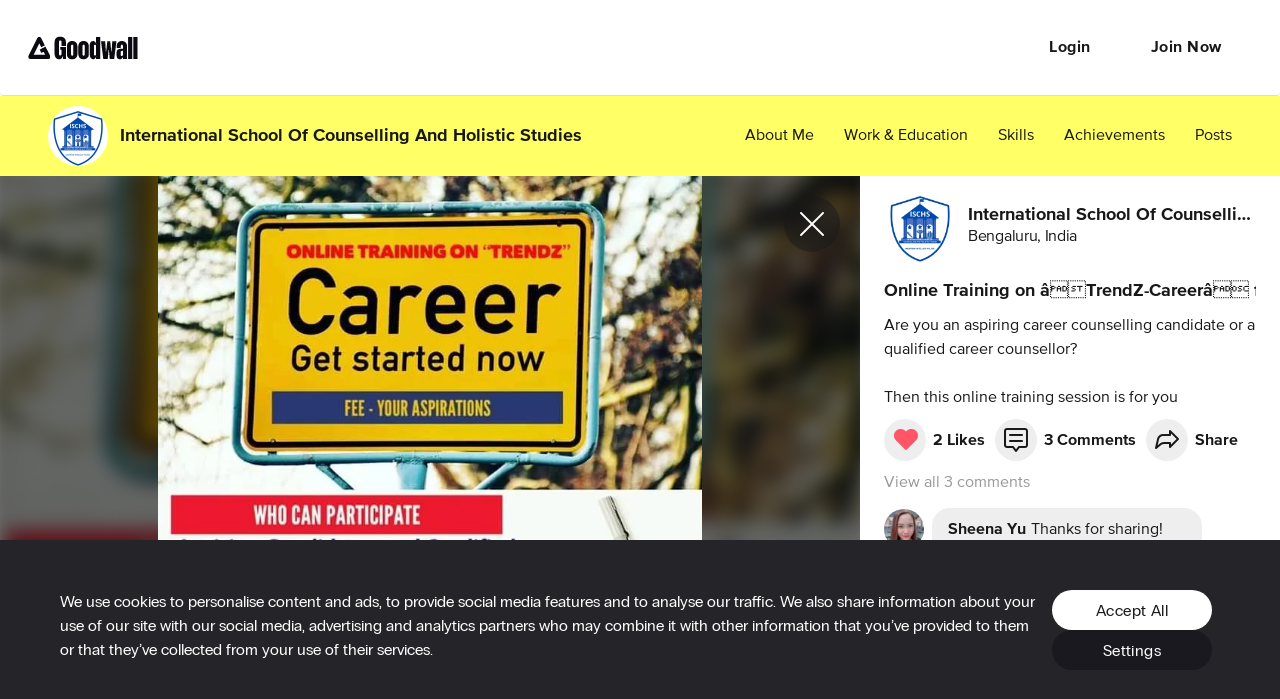

--- FILE ---
content_type: text/html; charset=utf-8
request_url: https://www.goodwall.io/posts/are-you-an-aspiring-career-4635
body_size: 4797
content:
<!doctype html>
<html lang="en" prefix="og: http://ogp.me/ns#" data-app="goodwall" no-top-bar>
<head>
<title>International School Of Counselling And Holistic Studies&#39;s post on Goodwall - Are you an aspiring career counselling candidate or a qualified career counsellor?

Then this online training session is for you 

It will give you the insights of career counselling opportunities, possibilities and future benefits which nobody has told you till date

80% of the training points in this short session will be on those key areas of business growth which most of you are not even trained ever before

Click here to read more
 https://www.facebook.com/events/669926150475140/?app=fbl #jobs #career #careercounselling #careerdevelopment #entrepreneurship #selfimprovement #university</title>
<link rel="canonical" href="https://www.goodwall.io/posts/are-you-an-aspiring-career-4635">
<meta name="viewport" content="width=device-width, initial-scale=1, maximum-scale=1">
<meta name="google-site-verification" content="S9Nk0QW6FjbDH_gvsOHQzR7DA7BqlVsIu02YmVtTduE">
<meta name="charset" content="utf-8">
<meta name="language" content="en">
<meta name="application-name" content="Goodwall">
<meta name="description" content="Are you an aspiring career counselling candidate or a qualified career counsellor?

Then this online training session is for you 

It will give you the insights ...">
<meta name="url" content="https://www.goodwall.io/posts/are-you-an-aspiring-career-4635">
<meta property="fb:app_id" content="459449720822336">

<meta property="og:type" content="website">
<meta property="og:url" content="https://www.goodwall.io/posts/are-you-an-aspiring-career-4635">
<meta property="og:title" content="International School Of Counselling And Holistic Studies&#39;s post on Goodwall - - Are you an aspiring...">
<meta property="og:description" content="Are you an aspiring career counselling candidate or a qualified career counsellor?

Then this online training session is for you 

It will give you the insights ...">
<meta property="og:image" content="https://cdn2.goodwall.io/images/4467210/4467210-1587462514753-1729.jpg?width=1280&amp;height=720&amp;name=International%20School%20Of%20Counselling%20And%20Holistic%20Studies&amp;category=post&amp;skill=&amp;lang=en">
<meta property="og:site_name" content="Goodwall">
<meta property="og:locale" content="en_US" >
<meta property="og:locale:alternate" content="en_GB">
<meta property="og:locale:alternate" content="en_PI">

<meta name="facebook-domain-verification" content="t93ig4sszwjj7i3baij65vuamu41wc" />
<meta name="twitter:title" content="International School Of Counselling And Holistic Studies&#39;s post on Goodwall - Are you an aspiring career counselling candidate or a qualified career counsellor?

Then this online training session is for you 

It will give you the insights of career counselling opportunities, possibilities and future benefits which nobody has told you till date

80% of the training points in this short session will be on those key areas of business growth which most of you are not even trained ever before

Click here to read more
 https://www.facebook.com/events/669926150475140/?app=fbl #jobs #career #careercounselling #careerdevelopment #entrepreneurship #selfimprovement #university" >
<meta name="twitter:description" content="Are you an aspiring career counselling candidate or a qualified career counsellor?

Then this online training session is for you 

It will give you the insights ..." >
<meta name="twitter:image" content="https://cdn2.goodwall.io/images/4467210/4467210-1587462514753-1729.jpg?width=1280&amp;height=720&amp;name=International%20School%20Of%20Counselling%20And%20Holistic%20Studies&amp;category=post&amp;skill=&amp;lang=en" >
<meta name="twitter:url" content="https://www.goodwall.io/posts/are-you-an-aspiring-career-4635" >
<meta name="twitter:card" content="summary_large_image" >
<meta name="twitter:site" content="@Goodwall" >
<meta name="twitter:creator" content="@Goodwall" >

<meta property="al:android:url" content="goodwall://posts/are-you-an-aspiring-career-4635">
<meta property="al:android:package" content="org.goodwall.app">
<meta property="al:android:app_name" content="Goodwall">
<meta property="al:web:should_fallback" content="false">

<script type="application/ld+json">
  {
    "@context": "https://schema.org",
    "@type": "SocialMediaPosting",
    "url": "https://www.goodwall.io/posts/are-you-an-aspiring-career-4635",
    "text": "Are you an aspiring career counselling candidate or a qualified career counsellor?

Then this online training session is for you 

It will give you the insights ...",
    "keywords": ["jobs","career","careercounselling","careerdevelopment","entrepreneurship","selfimprovement","university"],
    "@id": "https://www.goodwall.io/posts/are-you-an-aspiring-career-4635",
    "headline": "Are you an aspiring career counselling candidate or a qualified career counsellor?

Then this online training session is for you 

It will give you the insights ...",
    "articleBody": "Are you an aspiring career counselling candidate or a qualified career counsellor?

Then this online training session is for you 

It will give you the insights ...",
    "author": {
      "@type": "Person",
      "name": "International%20School%20Of%20Counselling%20And%20Holistic%20Studies",
      "url": "https://www.goodwall.io/international-school-of-counselling-and-holistic-studies-7d1e"
    },
    "potentialAction": {
      "@context": "http://schema.org",
      "@type": "LikeAction",
      "agent": {
        "@type": "Person",
        "name": "International%20School%20Of%20Counselling%20And%20Holistic%20Studies"
      },
      "url": "https://www.goodwall.io/posts/are-you-an-aspiring-career-4635"
    },
    "datePublished": "2020-04-21T09:48:36.404495",
    "image": ["https://cdn2.goodwall.io/images/4467210/4467210-1587462514753-1729.jpg?width=1280&height=720&name=International%20School%20Of%20Counselling%20And%20Holistic%20Studies&category=post&skill=&lang=en"],

    "commentCount": 3,
    "comment": [{"text":"Thanks for sharing! Stay Safe!","author":{"name":"Sheena Yu","url":"https://www.goodwall.io/sheena-yu","@type":"Person"},"@type":"Comment","@context":"http://schema.org","dateCreated":"2020-04-22T03:07:21.100609"},{"text":"Maurellaine Polo You are Welcome","author":{"name":"International School Of Counselling And Holistic Studies","url":"https://www.goodwall.io/international-school-of-counselling-and-holistic-studies-7d1e","@type":"Person"},"@type":"Comment","@context":"http://schema.org","dateCreated":"2020-04-22T01:13:54.993174"},{"text":"Thank you for this opportunity! ","author":{"name":"Maurellaine Polo","url":"https://www.goodwall.io/maurellaine-polo","@type":"Person"},"@type":"Comment","@context":"http://schema.org","dateCreated":"2020-04-21T11:22:22.456700"}]
  }
</script>
<link rel="shortcut icon" href="https://cdn2.goodwall.io/app/www/dist/images/favicons/favicon.ico?v=pggv2021">
<link rel="apple-touch-icon" sizes="180x180" href="https://cdn2.goodwall.io/app/www/dist/images/favicons/apple-icon-180x180.png?v=pggv2021">
<link rel="icon" type="image/png" sizes="96x96" href="https://cdn2.goodwall.io/app/www/dist/images/favicons/favicon-96x96.png?v=pggv2021">
<link rel="icon" type="image/png" sizes="32x32" href="https://cdn2.goodwall.io/app/www/dist/images/favicons/favicon-32x32.png?v=pggv2021">
<link rel="icon" type="image/png" sizes="16x16" href="https://cdn2.goodwall.io/app/www/dist/images/favicons/favicon-16x16.png?v=pggv2021">
<link rel="manifest" href="https://cdn2.goodwall.io/app/www/dist/images/favicons/manifest.json?v=pggv2021">
<link rel="mask-icon" href="https://cdn2.goodwall.io/app/www/dist/images/favicons/safari-pinned-tab.svg?v=pggv2021" color="#5bbad5">
<meta name="msapplication-TileColor" content="#ffffff">
<meta name="msapplication-config" content="https://cdn2.goodwall.io/app/www/dist/images/favicons/browserconfig.xml?v=pggv2021">
<meta name="theme-color" content="#ffffff">
<link rel="preload" as="font" type="font/woff2" crossorigin="anonymous" href="https://cdn2.goodwall.io/app/www/dist/spa/src/styles/fonts/goodwall/goodwall-web-20210218.woff2">
<link rel="preload" as="font" type="font/woff2" crossorigin="anonymous" href="https://cdn2.goodwall.io/app/www/dist/spa/src/styles/fonts/proxima-nova/388EB8_1_0.woff2">
<link rel="preload" as="font" type="font/woff2" crossorigin="anonymous" href="https://cdn2.goodwall.io/app/www/dist/spa/src/styles/fonts/proxima-nova/388EB8_2_0.woff2">
<link rel="preload" as="font" type="font/woff2" crossorigin="anonymous" href="https://cdn2.goodwall.io/app/www/dist/spa/src/styles/fonts/proxima-nova/388EB8_5_0.woff2">

<link rel="stylesheet" type="text/css" href="https://cdn2.goodwall.io/app/www/dist/spa/app.20251118090634.css">

<script src="https://unpkg.com/@lottiefiles/lottie-player@latest/dist/lottie-player.js"></script>
<script>
  function botCheck() {
    var botPattern = '(googlebot\/|Googlebot-Mobile|Googlebot-Image|Google favicon|Mediapartners-Google|bingbot|slurp|java|wget|curl|Commons-HttpClient|Python-urllib|libwww|httpunit|nutch|phpcrawl|msnbot|jyxobot|FAST-WebCrawler|FAST Enterprise Crawler|biglotron|teoma|convera|seekbot|gigablast|exabot|ngbot|ia_archiver|GingerCrawler|webmon |httrack|webcrawler|grub.org|UsineNouvelleCrawler|antibot|netresearchserver|speedy|fluffy|bibnum.bnf|findlink|msrbot|panscient|yacybot|AISearchBot|IOI|ips-agent|tagoobot|MJ12bot|dotbot|woriobot|yanga|buzzbot|mlbot|yandexbot|purebot|Linguee Bot|Voyager|CyberPatrol|voilabot|baiduspider|citeseerxbot|spbot|twengabot|postrank|turnitinbot|scribdbot|page2rss|sitebot|linkdex|Adidxbot|blekkobot|ezooms|dotbot|Mail.RU_Bot|discobot|heritrix|findthatfile|europarchive.org|NerdByNature.Bot|sistrix crawler|ahrefsbot|Aboundex|domaincrawler|wbsearchbot|summify|ccbot|edisterbot|seznambot|ec2linkfinder|gslfbot|aihitbot|intelium_bot|facebookexternalhit|yeti|RetrevoPageAnalyzer|lb-spider|sogou|lssbot|careerbot|wotbox|wocbot|ichiro|DuckDuckBot|lssrocketcrawler|drupact|webcompanycrawler|acoonbot|openindexspider|gnam gnam spider|web-archive-net.com.bot|backlinkcrawler|coccoc|integromedb|content crawler spider|toplistbot|seokicks-robot|it2media-domain-crawler|ip-web-crawler.com|siteexplorer.info|elisabot|proximic|changedetection|blexbot|arabot|WeSEE:Search|niki-bot|CrystalSemanticsBot|rogerbot|360Spider|psbot|InterfaxScanBot|Lipperhey SEO Service|CC Metadata Scaper|g00g1e.net|GrapeshotCrawler|urlappendbot|brainobot|fr-crawler|binlar|SimpleCrawler|Livelapbot|Twitterbot|cXensebot|smtbot|bnf.fr_bot|A6-Indexer|ADmantX|Facebot|Twitterbot|OrangeBot|memorybot|AdvBot|MegaIndex|SemanticScholarBot|ltx71|nerdybot|xovibot|BUbiNG|Qwantify|archive.org_bot|Applebot|TweetmemeBot|crawler4j|findxbot|SemrushBot|yoozBot|lipperhey|y!j-asr|Domain Re-Animator Bot|AddThis)';
    var re = new RegExp(botPattern, 'i');
    var userAgent = navigator.userAgent;
    return re.test(userAgent);
  }
  var COOKIE_CONSENT_FLAG = {
    RequiredCookies: 0x1,     // 1
    PerformanceCookies: 0x2,  // 2
    MarketingCookies: 0x4     // 4
  };
  function getCookie(cname) {
    var name = cname + '=';
    var decodedCookie = decodeURIComponent(document.cookie);
    var ca = decodedCookie.split(';');
    for (var i = 0; i <ca.length; i++) {
      var c = ca[i];
      while (c.charAt(0) === ' ') {
        c = c.substring(1);
      }
      if (c.indexOf(name) === 0) {
        return c.substring(name.length, c.length);
      }
    }
    return '';
  }
  function getParsedConsentCookie() {
    var cookie = getCookie('gw_cookies_accept_status');
    var retVal = null;
    if (cookie && !isNaN(cookie)) {
      retVal = parseInt(cookie);
    }
    return retVal;
  }

  var consentCookie = getParsedConsentCookie();
  var isBotCrawlerEngine = botCheck();
  // Check if correct new cookie format is accepted
  if (!consentCookie || ((consentCookie & COOKIE_CONSENT_FLAG.PerformanceCookies) !== COOKIE_CONSENT_FLAG.PerformanceCookies) || isBotCrawlerEngine) {
    var disableGAFlag = "ga-disable-UA-46014325-1";
    window[disableGAFlag] = true;
  } else {
    // Google Tag Manager
    (function(w,d,s,l,i){w[l]=w[l]||[];w[l].push({'gtm.start':
    new Date().getTime(),event:'gtm.js'});var f=d.getElementsByTagName(s)[0],
    j=d.createElement(s),dl=l!='dataLayer'?'&l='+l:'';j.async=true;j.src=
    'https://www.googletagmanager.com/gtm.js?id='+i+dl;f.parentNode.insertBefore(j,f);
    })(window,document,'script','dataLayer','GTM-54T4SJ4');
  }
</script>

</head>
<body class="body">
<!--$white: '#FFFFFF'-->
<div id="root" style="height: 100%; background-color: #FFFFFF;">
<div id="goodwallLoadingScreen" class="www-v2" style="display: none;">
  <svg viewBox="0 0 140 108" width="140" height="100" preserveAspectRatio="xMidYMid meet">
    <g transform="matrix(4,0,0,4,50,50.75)" opacity="10">
      <path id="goodwallLoadingSpinnerPath" stroke-linecap="round" stroke-linejoin="round"
        fill-opacity="0" stroke="rgb(68,68,68)" stroke-opacity="1" stroke-width="2"
        d=" M3.003000020980835,4.107999801635742 C3.003000020980835,4.107999801635742 6.002999782562256,-0.8920000195503235 6.002999782562256,-0.8920000195503235 C6.002999782562256,-0.8920000195503235 8.930000305175781,4.107999801635742 8.930000305175781,4.107999801635742 C8.930000305175781,4.107999801635742 12.010000228881836,9.371999740600586 12.010000228881836,9.371999740600586 C12.555000305175781,10.32699966430664 12.10200023651123,11.107999801635742 11.001999855041504,11.107999801635742 C11.001999855041504,11.107999801635742 -10.996999740600586,11.107999801635742 -10.996999740600586,11.107999801635742 C-12.097000122070312,11.107999801635742 -12.555000305175781,10.324999809265137 -12.012999534606934,9.366999626159668 C-12.012999534606934,9.366999626159668 -0.9810000061988831,-10.149999618530273 -0.9810000061988831,-10.149999618530273 C-0.4390000104904175,-11.107999801635742 0.4320000112056732,-11.100000381469727 0.9559999704360962,-10.133000373840332 C0.9559999704360962,-10.133000373840332 3.253000020980835,-5.892000198364258 3.253000020980835,-5.892000198364258">
      </path>
    </g>
  </svg>
</div>
</div>
<script type="text/javascript" src="https://cdn2.goodwall.io/app/www/dist/spa/vendors-app.20251118090634.js"></script>
<script type="text/javascript" src="https://cdn2.goodwall.io/app/www/dist/spa/app.20251118090634.js"></script>

<link rel="prefetch" as="script" href="https://cdn2.goodwall.io/app/www/dist/spa/messenger.20251118090634.js">
<link rel="prefetch" as="script" href="https://cdn2.goodwall.io/app/www/dist/spa/profile.20251118090634.js">
<link rel="prefetch" as="script" href="https://cdn2.goodwall.io/app/www/dist/spa/opportunities.20251118090634.js">
<link rel="prefetch" as="script" href="https://cdn2.goodwall.io/app/www/dist/spa/signupcontext.20251118090634.js">
<link rel="prefetch" as="script" href="https://cdn2.goodwall.io/app/www/dist/spa/profile-activity.20251118090634.js">
<link rel="prefetch" as="script" href="https://cdn2.goodwall.io/app/www/dist/spa/search-opp.20251118090634.js">
<link rel="prefetch" as="script" href="https://cdn2.goodwall.io/app/www/dist/spa/tags.20251118090634.js">
<link rel="prefetch" as="script" href="https://cdn2.goodwall.io/app/www/dist/spa/profile-partners.20251118090634.js">
<link rel="prefetch" as="script" href="https://cdn2.goodwall.io/app/www/dist/spa/home.20251118090634.js">
<link rel="prefetch" as="script" href="https://cdn2.goodwall.io/app/www/dist/spa/landing.20251118090634.js">
<link rel="prefetch" as="script" href="https://cdn2.goodwall.io/app/www/dist/spa/activity.20251118090634.js">
<link rel="prefetch" as="script" href="https://cdn2.goodwall.io/app/www/dist/spa/discover.20251118090634.js">
<link rel="prefetch" as="script" href="https://cdn2.goodwall.io/app/www/dist/spa/discover-experiences.20251118090634.js">
<link rel="prefetch" as="script" href="https://cdn2.goodwall.io/app/www/dist/spa/draftjs.20251118090634.js">
<link rel="prefetch" as="script" href="https://cdn2.goodwall.io/app/www/dist/spa/settings.20251118090634.js">
<link rel="prefetch" as="script" href="https://cdn2.goodwall.io/app/www/dist/spa/notfound.20251118090634.js">
<link rel="prefetch" as="script" href="https://cdn2.goodwall.io/app/www/dist/spa/hls.20251118090634.js">
<link rel="prefetch" as="script" href="https://cdn2.goodwall.io/app/www/dist/spa/tinymce.20251118090634.js">
<link rel="prefetch" as="script" href="https://cdn2.goodwall.io/app/www/dist/spa/formik.20251118090634.js">
<link rel="prefetch" as="script" href="https://cdn2.goodwall.io/app/www/dist/spa/appbar.20251118090634.js">

<link rel="prefetch" as="script" href="https://cdn2.goodwall.io/app/www/dist/spa/default-activity-home-profile-profile-activity.20251118090634.js">

<link rel="prefetch" as="script" href="https://cdn2.goodwall.io/app/www/dist/spa/vendors-formik.20251118090634.js">
<link rel="prefetch" as="script" href="https://cdn2.goodwall.io/app/www/dist/spa/vendors-messenger.20251118090634.js">
<link rel="prefetch" as="script" href="https://cdn2.goodwall.io/app/www/dist/spa/vendors-draftjs.20251118090634.js">
<link rel="prefetch" as="script" href="https://cdn2.goodwall.io/app/www/dist/spa/vendors-hls.20251118090634.js">
<link rel="prefetch" as="script" href="https://cdn2.goodwall.io/app/www/dist/spa/vendors-tinymce.20251118090634.js">
<link rel="prefetch" as="script" href="https://cdn2.goodwall.io/app/www/dist/spa/vendors-signupcontext.20251118090634.js">

<link rel="prefetch" as="stylesheet" href="https://cdn2.goodwall.io/app/www/dist/spa/activity.20251118090634.css">
<link rel="prefetch" as="stylesheet" href="https://cdn2.goodwall.io/app/www/dist/spa/default-activity-home-profile-profile-activity.20251118090634.css">
<link rel="prefetch" as="stylesheet" href="https://cdn2.goodwall.io/app/www/dist/spa/discover-experiences.20251118090634.css">
<link rel="prefetch" as="stylesheet" href="https://cdn2.goodwall.io/app/www/dist/spa/discover.20251118090634.css">
<link rel="prefetch" as="stylesheet" href="https://cdn2.goodwall.io/app/www/dist/spa/draftjs.20251118090634.css">
<link rel="prefetch" as="stylesheet" href="https://cdn2.goodwall.io/app/www/dist/spa/home.20251118090634.css">
<link rel="prefetch" as="stylesheet" href="https://cdn2.goodwall.io/app/www/dist/spa/landing.20251118090634.css">
<link rel="prefetch" as="stylesheet" href="https://cdn2.goodwall.io/app/www/dist/spa/messenger.20251118090634.css">
<link rel="prefetch" as="stylesheet" href="https://cdn2.goodwall.io/app/www/dist/spa/opportunities.20251118090634.css">
<link rel="prefetch" as="stylesheet" href="https://cdn2.goodwall.io/app/www/dist/spa/profile-activity.20251118090634.css">
<link rel="prefetch" as="stylesheet" href="https://cdn2.goodwall.io/app/www/dist/spa/profile-partners.20251118090634.css">
<link rel="prefetch" as="stylesheet" href="https://cdn2.goodwall.io/app/www/dist/spa/profile.20251118090634.css">
<link rel="prefetch" as="stylesheet" href="https://cdn2.goodwall.io/app/www/dist/spa/search-opp.20251118090634.css">
<link rel="prefetch" as="stylesheet" href="https://cdn2.goodwall.io/app/www/dist/spa/settings.20251118090634.css">
<link rel="prefetch" as="stylesheet" href="https://cdn2.goodwall.io/app/www/dist/spa/tags.20251118090634.css">
</body>
</html>

--- FILE ---
content_type: text/css
request_url: https://cdn2.goodwall.io/app/www/dist/spa/default-activity-home-opportunities-profile-profile-activity-profile-partners-search-opp-tags.20251118090634.css
body_size: 1030
content:
h1,h2,h3,h4{margin:0}.oM7p1{font-family:proxima-nova-extrabold;font-size:66px;line-height:.82;letter-spacing:-.6px}@media only screen and (min-width:768px){.oM7p1{font-size:75px;line-height:.88;letter-spacing:-1px}}@media only screen and (min-width:1200px){.oM7p1{font-size:144px;line-height:.79;letter-spacing:-1px}}._2-92r{font-family:proxima-nova-extrabold;font-size:58px;line-height:.83;letter-spacing:-.4px}@media only screen and (min-width:768px){._2-92r{font-size:66px;line-height:.91;letter-spacing:-.9px}}@media only screen and (min-width:1200px){._2-92r{font-size:120px;line-height:.85;letter-spacing:-1px}}.etCql{font-family:proxima-nova-extrabold;font-size:48px;line-height:.88;letter-spacing:-.4px}@media only screen and (min-width:768px){.etCql{font-size:52px;line-height:.81;letter-spacing:-.4px}}@media only screen and (min-width:1200px){.etCql{font-size:64px;line-height:.84;letter-spacing:-.5px}}.mUcoH{font-family:proxima-nova-extrabold;font-size:34px;line-height:1.3}@media only screen and (min-width:768px){.mUcoH{font-size:36px}}.mUcoH._3fTfX{line-height:.83}._30Mop{font-family:proxima-nova-extrabold;font-size:34px;line-height:.88}@media only screen and (min-width:768px){._30Mop{font-size:52px;line-height:.81;letter-spacing:-.4px}}@media only screen and (min-width:1200px){._30Mop{font-size:64px;line-height:.84;letter-spacing:-.5px}}.NXJ6v{font-family:proxima-nova-extrabold;font-size:24px;font-weight:300;line-height:1.33;color:#181818}._1o6cw{font-family:proxima-nova-regular;font-size:16px;font-weight:400;line-height:1.5;color:#181818}@media only screen and (min-width:768px){._1o6cw{font-size:24px;line-height:1.25}}._1tafB{font-size:24px;font-weight:300;line-height:1.25}._1evA7,._1tafB{font-family:proxima-nova-regular;color:#181818}._1evA7{font-size:16px;line-height:1.33;letter-spacing:-.3px;text-align:center}._2yCaK{font-weight:500;color:#999}._1GYaR,._2yCaK{font-family:proxima-nova-bold;font-size:16px;line-height:1.5}._1GYaR{font-style:normal;font-stretch:normal;letter-spacing:normal;color:#181818;display:block}.tjBHv{font-family:proxima-nova-regular}.tjBHv,.wwhS_{font-size:16px;font-weight:300;line-height:1.5}.wwhS_{font-family:proxima-nova-bold}._aN-Q{font-family:proxima-nova-bold;font-size:24px}._17smW,._aN-Q{font-weight:300;line-height:1.5}._17smW{font-family:proxima-nova-regular;font-size:16px;color:#999}._2Ccea{font-family:proxima-nova-regular;font-weight:400}._2Ccea,._3UBgU{font-size:16px;line-height:1.5;color:#181818}._3UBgU{font-weight:500}._2k3XY,._3UBgU{font-family:proxima-nova-bold}._2k3XY{font-size:14px;font-weight:700;font-style:normal;font-stretch:normal;line-height:1.29;letter-spacing:normal;color:#fff}._3WWLd{font-family:proxima-nova-regular;font-size:12px;line-height:1.5;color:#d54646}._29ERx{font-family:proxima-nova-regular}._3PN9B,._29ERx{font-size:14px;line-height:1.29;color:#181818}._3PN9B{font-family:proxima-nova-bold}._1DAYG{font-family:proxima-nova-regular;font-weight:700;font-size:13px;line-height:18px;letter-spacing:1px;color:#fff}._18cAu{font-family:proxima-nova-extrabold;font-weight:400;line-height:1}._2aF9r,._18cAu{font-size:18px;color:#181818}._2aF9r{font-family:proxima-nova-bold;letter-spacing:-.3px;line-height:24px}._2Sp_i{color:#999}._39ksN{color:#fff}._16Fz1{background-color:#f3faec}._1wXEC{text-align:center}._19vGM{text-align:left}._2ZGib{text-align:right}.AMmsy{text-transform:uppercase}._1goQY,._1N1mo,._2WSop,._3LFkx{height:100%;width:100%}._1goQY,._2WSop,._3Hspg{display:-ms-flexbox;display:flex;-ms-flex-align:center;align-items:center;-ms-flex-pack:center;justify-content:center}._1N1mo{background:rgba(0,0,0,.5);top:0;left:0}._1N1mo,.lWrgZ{position:absolute}.lWrgZ{top:50%;left:50%;transform:translate(-10px,-11px)}.aEuqa{color:#fff!important}._1goQY{background:#fff}._3MQvV{border-radius:50%;overflow:hidden}._2WSop{background-size:cover;background-repeat:no-repeat;background-position:50%;border-radius:3px}._2WSop video{height:100%;width:100%}._2RGiw{position:absolute;bottom:0;left:0;width:100%;height:43px;display:-ms-flexbox;display:flex;-ms-flex-align:baseline;align-items:baseline;padding:17px 5px 5px 8px;background-image:linear-gradient(180deg,transparent,rgba(0,0,0,.66))}._2_E5i{color:#fff;font-size:16px;margin-left:8px}


--- FILE ---
content_type: text/css
request_url: https://cdn2.goodwall.io/app/www/dist/spa/activity.20251118090634.css
body_size: 2885
content:
h1,h2,h3,h4{margin:0}._1PxZC{font-family:proxima-nova-extrabold;font-size:66px;line-height:.82;letter-spacing:-.6px}@media only screen and (min-width:768px){._1PxZC{font-size:75px;line-height:.88;letter-spacing:-1px}}@media only screen and (min-width:1200px){._1PxZC{font-size:144px;line-height:.79;letter-spacing:-1px}}._2SWGG{font-family:proxima-nova-extrabold;font-size:58px;line-height:.83;letter-spacing:-.4px}@media only screen and (min-width:768px){._2SWGG{font-size:66px;line-height:.91;letter-spacing:-.9px}}@media only screen and (min-width:1200px){._2SWGG{font-size:120px;line-height:.85;letter-spacing:-1px}}._283yj{font-family:proxima-nova-extrabold;font-size:48px;line-height:.88;letter-spacing:-.4px}@media only screen and (min-width:768px){._283yj{font-size:52px;line-height:.81;letter-spacing:-.4px}}@media only screen and (min-width:1200px){._283yj{font-size:64px;line-height:.84;letter-spacing:-.5px}}._28HNZ{font-family:proxima-nova-extrabold;font-size:34px;line-height:1.3}@media only screen and (min-width:768px){._28HNZ{font-size:36px}}._28HNZ._3V0nt{line-height:.83}._2iyL-{font-family:proxima-nova-extrabold;font-size:34px;line-height:.88}@media only screen and (min-width:768px){._2iyL-{font-size:52px;line-height:.81;letter-spacing:-.4px}}@media only screen and (min-width:1200px){._2iyL-{font-size:64px;line-height:.84;letter-spacing:-.5px}}._2_NVZ{font-family:proxima-nova-extrabold;font-size:24px;font-weight:300;line-height:1.33;color:#181818}._31ogN{font-family:proxima-nova-regular;font-size:16px;font-weight:400;line-height:1.5;color:#181818}@media only screen and (min-width:768px){._31ogN{font-size:24px;line-height:1.25}}._212Mc{font-size:24px;font-weight:300;line-height:1.25}._1CLCh,._212Mc{font-family:proxima-nova-regular;color:#181818}._1CLCh{font-size:16px;line-height:1.33;letter-spacing:-.3px;text-align:center}._2rK96{font-weight:500;color:#999}._2rK96,._3fggD{font-family:proxima-nova-bold;font-size:16px;line-height:1.5}._3fggD{font-style:normal;font-stretch:normal;letter-spacing:normal;color:#181818;display:block}._2VnKp{font-family:proxima-nova-regular}._1Zcha,._2VnKp{font-size:16px;font-weight:300;line-height:1.5}._1Zcha{font-family:proxima-nova-bold}._2nK5B{font-family:proxima-nova-bold;font-size:24px}._2nK5B,.MdZb9{font-weight:300;line-height:1.5}.MdZb9{font-family:proxima-nova-regular;font-size:16px;color:#999}.rnQor{font-family:proxima-nova-regular;font-weight:400}.rnQor,.TEAQk{font-size:16px;line-height:1.5;color:#181818}.TEAQk{font-weight:500}.g-4ti,.TEAQk{font-family:proxima-nova-bold}.g-4ti{font-size:14px;font-weight:700;font-style:normal;font-stretch:normal;line-height:1.29;letter-spacing:normal;color:#fff}.WvML1{font-family:proxima-nova-regular;font-size:12px;line-height:1.5;color:#d54646}._32FlM{font-family:proxima-nova-regular}._7Ycc5,._32FlM{font-size:14px;line-height:1.29;color:#181818}._7Ycc5{font-family:proxima-nova-bold}._1LnaQ{font-family:proxima-nova-regular;font-weight:700;font-size:13px;line-height:18px;letter-spacing:1px;color:#fff}.CU3mu{font-family:proxima-nova-extrabold;font-weight:400;line-height:1}._1AdOz,.CU3mu{font-size:18px;color:#181818}._1AdOz{font-family:proxima-nova-bold;letter-spacing:-.3px;line-height:24px}._1caR2{color:#999}._3rGXC{color:#fff}._2keMp{background-color:#f3faec}._3nxcP{text-align:center}._262ig{text-align:left}._14iC-{text-align:right}._1sUdW{text-transform:uppercase}.dYNjL{height:100%;margin-top:192px}.dYNjL,.z6lWU{border-radius:5px;border:1px solid #ddd;overflow:hidden}.z6lWU{box-shadow:0 3px 12px 0 rgba(0,0,0,.1)}._30eL7{position:absolute;top:96.01px;left:0;right:0;bottom:0}@media only screen and (min-width:768px){._30eL7{top:176.01px}}.Sb_cJ{padding:108px 0 98px}@media only screen and (min-width:768px){.Sb_cJ{padding:220px 0 189px}}@media only screen and (min-width:992px){.Sb_cJ{padding:220px 120px 189px}}.Sb_cJ._2R9us{margin-top:.01px}@media only screen and (min-width:768px){.Sb_cJ._2R9us{margin-top:.01px}}._2z_lE{height:100%;position:relative;background-size:cover!important}._2z_lE .L2_OA{position:absolute;display:-ms-flexbox;display:flex;-ms-flex-align:center;align-items:center;top:22px;left:22px;background-color:#181818;width:197px;height:30px;border-radius:3px}._2z_lE .L2_OA ._16K9M{margin-left:7px;margin-right:6px}._2z_lE .L2_OA ._36Ch0{color:#fff}._2z_lE ._3Ygwv{position:absolute;right:30px;bottom:30px;cursor:pointer}._2z_lE .EBg-J{display:-ms-flexbox;display:flex;-ms-flex-align:center;align-items:center;width:100%;height:100%;-ms-flex-pack:justify;justify-content:space-between}._2z_lE .EBg-J ._3zlNe{margin-left:30px}._2z_lE .EBg-J ._1O9U4{margin-right:30px}._1sZuA{margin-top:8px}.xyOjX{visibility:hidden}._1aYOQ{height:100%;position:relative;display:-ms-flexbox;display:flex;-ms-flex-flow:column;flex-flow:column;-ms-flex-pack:justify;justify-content:space-between}._1aYOQ ._3jfsm{padding:0 19px 0 30px;overflow-y:auto;max-height:600px;width:100%;-ms-flex-positive:1;flex-grow:1}._1aYOQ ._3jfsm ._3bFsX{line-height:24px;word-break:break-word}._1aYOQ ._2t0gz{padding-bottom:30px}@media only screen and (min-width:992px){._1aYOQ ._2t0gz{padding-bottom:0}}._1aYOQ ._3ZqTq{position:relative;height:74px;background-color:#fff;display:-ms-flexbox;display:flex;-ms-flex-pack:justify;justify-content:space-between;-ms-flex-align:center;align-items:center;padding-left:19px}._1aYOQ ._3ZqTq ._2pYHi{margin-left:19px}._1aYOQ ._3ZqTq ._1STAz{-ms-flex:1;flex:1;margin-left:14px}._1aYOQ ._3ZqTq ._1BoUY{margin-right:19px;cursor:pointer}._1aYOQ ._2NEF5{text-align:left;width:auto;margin-top:12px;background-color:hsla(0,0%,93%,.3);border-radius:18px}._1aYOQ ._2NEF5,._1aYOQ ._2Xpi1{display:-ms-flexbox;display:flex}._1aYOQ ._2Xpi1{padding-bottom:80px;-ms-flex-direction:column;flex-direction:column;-ms-flex-align:start;align-items:start;word-break:break-word;padding-left:6px}._1aYOQ ._1v4A6{position:relative;padding:20px 20px 20px 30px;background-color:#f3f3f5;display:-ms-flexbox;display:flex;-ms-flex-pack:justify;justify-content:space-between;-ms-flex-align:center;align-items:center}._1aYOQ ._1v4A6 ._2QVDJ{-ms-flex:1;flex:1;margin-left:14px;margin-right:14px}._1aYOQ ._1v4A6 ._2QVDJ textarea{width:100%;border:none;resize:none;border-radius:5px;font-family:proxima-nova-regular;font-size:16px;font-weight:400;color:#181818;padding-left:10px;line-height:2}._1aYOQ ._1v4A6 ._2QVDJ ::-moz-placeholder{line-height:2;color:#999;font-family:proxima-nova-regular;font-size:16px;font-weight:400}._1aYOQ ._1v4A6 ._2QVDJ ::-webkit-input-placeholder{line-height:2;color:#999;font-family:proxima-nova-regular;font-size:16px;font-weight:400}._1aYOQ ._1v4A6 ._2QVDJ :-ms-input-placeholder{line-height:2;color:#999;font-family:proxima-nova-regular;font-size:16px;font-weight:400}._1aYOQ ._1v4A6 ._2Yfb0{margin-left:19px}._1aYOQ ._1v4A6 ._3v86d{cursor:pointer;color:#181818;margin-right:5px;display:inline-block}._1aYOQ ._1v4A6 ._2yaZM{padding-left:8px}._1aYOQ ._5J3Bh{display:none}@media only screen and (min-width:768px){._1aYOQ ._5J3Bh{display:block}}._1aYOQ ._1Baj9{display:block}@media only screen and (min-width:768px){._1aYOQ ._1Baj9{display:none}}
h1,h2,h3,h4{margin:0}._1gT0U{font-family:proxima-nova-extrabold;font-size:66px;line-height:.82;letter-spacing:-.6px}@media only screen and (min-width:768px){._1gT0U{font-size:75px;line-height:.88;letter-spacing:-1px}}@media only screen and (min-width:1200px){._1gT0U{font-size:144px;line-height:.79;letter-spacing:-1px}}._1yw1Q{font-family:proxima-nova-extrabold;font-size:58px;line-height:.83;letter-spacing:-.4px}@media only screen and (min-width:768px){._1yw1Q{font-size:66px;line-height:.91;letter-spacing:-.9px}}@media only screen and (min-width:1200px){._1yw1Q{font-size:120px;line-height:.85;letter-spacing:-1px}}._3im-Y{font-family:proxima-nova-extrabold;font-size:48px;line-height:.88;letter-spacing:-.4px}@media only screen and (min-width:768px){._3im-Y{font-size:52px;line-height:.81;letter-spacing:-.4px}}@media only screen and (min-width:1200px){._3im-Y{font-size:64px;line-height:.84;letter-spacing:-.5px}}._1X6Oj{font-family:proxima-nova-extrabold;font-size:34px;line-height:1.3}@media only screen and (min-width:768px){._1X6Oj{font-size:36px}}._1X6Oj._3XkvW{line-height:.83}._197Dv{font-family:proxima-nova-extrabold;font-size:34px;line-height:.88}@media only screen and (min-width:768px){._197Dv{font-size:52px;line-height:.81;letter-spacing:-.4px}}@media only screen and (min-width:1200px){._197Dv{font-size:64px;line-height:.84;letter-spacing:-.5px}}.Vh3IJ{font-family:proxima-nova-extrabold;font-size:24px;font-weight:300;line-height:1.33;color:#181818}._2APFI{font-family:proxima-nova-regular;font-size:16px;font-weight:400;line-height:1.5;color:#181818}@media only screen and (min-width:768px){._2APFI{font-size:24px;line-height:1.25}}.M9TMj{font-size:24px;font-weight:300;line-height:1.25}.jzRao,.M9TMj{font-family:proxima-nova-regular;color:#181818}.jzRao{font-size:16px;line-height:1.33;letter-spacing:-.3px;text-align:center}._3hTAU{font-weight:500;color:#999}._2ybu0,._3hTAU{font-family:proxima-nova-bold;font-size:16px;line-height:1.5}._2ybu0{font-style:normal;font-stretch:normal;letter-spacing:normal;color:#181818;display:block}._1mImS{font-family:proxima-nova-regular}._1mImS,.P0-1L{font-size:16px;font-weight:300;line-height:1.5}.P0-1L{font-family:proxima-nova-bold}._2A9IZ{font-family:proxima-nova-bold;font-size:24px}._2A9IZ,.rsZxG{font-weight:300;line-height:1.5}.rsZxG{font-family:proxima-nova-regular;font-size:16px;color:#999}._1rkOD{font-family:proxima-nova-regular;font-weight:400}._1c6ps,._1rkOD{font-size:16px;line-height:1.5;color:#181818}._1c6ps{font-weight:500}._1c6ps,.R3ZzK{font-family:proxima-nova-bold}.R3ZzK{font-size:14px;font-weight:700;font-style:normal;font-stretch:normal;line-height:1.29;letter-spacing:normal;color:#fff}._1lX7J{font-family:proxima-nova-regular;font-size:12px;line-height:1.5;color:#d54646}._20rYr{font-family:proxima-nova-regular}._20rYr,.A2j1F{font-size:14px;line-height:1.29;color:#181818}.A2j1F{font-family:proxima-nova-bold}._3CO_6{font-family:proxima-nova-regular;font-weight:700;font-size:13px;line-height:18px;letter-spacing:1px;color:#fff}._1xXlq{font-family:proxima-nova-extrabold;font-weight:400;line-height:1}._1xXlq,._3f0SS{font-size:18px;color:#181818}._3f0SS{font-family:proxima-nova-bold;letter-spacing:-.3px;line-height:24px}.cgq07{color:#999}.r-hBm{color:#fff}._2K9--{background-color:#f3faec}._1OfF3{text-align:center}._2DKYX{text-align:left}.BtVNy{text-align:right}._2Hize{text-transform:uppercase}._1oJPZ{display:-ms-flexbox;display:flex;min-height:80px;-ms-flex-pack:justify;justify-content:space-between;-ms-flex-align:center;align-items:center}._1oJPZ._1s15i,._1oJPZ.QAU-u{margin:0 14px;max-width:1184px}@media only screen and (min-width:1200px){._1oJPZ._1s15i,._1oJPZ.QAU-u{margin:auto}}._1oJPZ._1s15i{max-width:1199px}._1oJPZ ._3api5{-ms-flex-pack:start;justify-content:flex-start;overflow:hidden}._1oJPZ ._3api5,._1oJPZ .Cs5gy{display:-ms-flexbox;display:flex;-ms-flex-align:center;align-items:center}._1oJPZ .Cs5gy{-ms-flex-pack:end;justify-content:flex-end;-ms-flex-positive:1;flex-grow:1}
h1,h2,h3,h4{margin:0}._3C7fJ{font-family:proxima-nova-extrabold;font-size:66px;line-height:.82;letter-spacing:-.6px}@media only screen and (min-width:768px){._3C7fJ{font-size:75px;line-height:.88;letter-spacing:-1px}}@media only screen and (min-width:1200px){._3C7fJ{font-size:144px;line-height:.79;letter-spacing:-1px}}._3njcx{font-family:proxima-nova-extrabold;font-size:58px;line-height:.83;letter-spacing:-.4px}@media only screen and (min-width:768px){._3njcx{font-size:66px;line-height:.91;letter-spacing:-.9px}}@media only screen and (min-width:1200px){._3njcx{font-size:120px;line-height:.85;letter-spacing:-1px}}.X7gXP{font-family:proxima-nova-extrabold;font-size:48px;line-height:.88;letter-spacing:-.4px}@media only screen and (min-width:768px){.X7gXP{font-size:52px;line-height:.81;letter-spacing:-.4px}}@media only screen and (min-width:1200px){.X7gXP{font-size:64px;line-height:.84;letter-spacing:-.5px}}.vDUs9{font-family:proxima-nova-extrabold;font-size:34px;line-height:1.3}@media only screen and (min-width:768px){.vDUs9{font-size:36px}}.vDUs9.D_kUh{line-height:.83}._1Hb8X{font-family:proxima-nova-extrabold;font-size:34px;line-height:.88}@media only screen and (min-width:768px){._1Hb8X{font-size:52px;line-height:.81;letter-spacing:-.4px}}@media only screen and (min-width:1200px){._1Hb8X{font-size:64px;line-height:.84;letter-spacing:-.5px}}._2negc{font-family:proxima-nova-extrabold;font-size:24px;font-weight:300;line-height:1.33;color:#181818}._2VDmn{font-family:proxima-nova-regular;font-size:16px;font-weight:400;line-height:1.5;color:#181818}@media only screen and (min-width:768px){._2VDmn{font-size:24px;line-height:1.25}}._2WlMR{font-size:24px;font-weight:300;line-height:1.25}._2WlMR,._3Dt4i{font-family:proxima-nova-regular;color:#181818}._3Dt4i{font-size:16px;line-height:1.33;letter-spacing:-.3px;text-align:center}._2mweg{font-weight:500;color:#999}._2mweg,._112bu{font-family:proxima-nova-bold;font-size:16px;line-height:1.5}._112bu{font-style:normal;font-stretch:normal;letter-spacing:normal;color:#181818;display:block}._1K6G9{font-family:proxima-nova-regular}._1K6G9,.fhwNJ{font-size:16px;font-weight:300;line-height:1.5}.fhwNJ{font-family:proxima-nova-bold}._3U3-l{font-family:proxima-nova-bold;font-size:24px}._3U3-l,.i2Mg-{font-weight:300;line-height:1.5}.i2Mg-{font-family:proxima-nova-regular;font-size:16px;color:#999}.StmWx{font-family:proxima-nova-regular;font-weight:400}._1sP8Z,.StmWx{font-size:16px;line-height:1.5;color:#181818}._1sP8Z{font-weight:500}._1sP8Z,._3l8mn{font-family:proxima-nova-bold}._3l8mn{font-size:14px;font-weight:700;font-style:normal;font-stretch:normal;line-height:1.29;letter-spacing:normal;color:#fff}._3qujU{font-family:proxima-nova-regular;font-size:12px;line-height:1.5;color:#d54646}._2BWi0{font-family:proxima-nova-regular}._1Dy7i,._2BWi0{font-size:14px;line-height:1.29;color:#181818}._1Dy7i{font-family:proxima-nova-bold}.NW5er{font-family:proxima-nova-regular;font-weight:700;font-size:13px;line-height:18px;letter-spacing:1px;color:#fff}.RWNCI{font-family:proxima-nova-extrabold;font-weight:400;line-height:1}._TIyY,.RWNCI{font-size:18px;color:#181818}._TIyY{font-family:proxima-nova-bold;letter-spacing:-.3px;line-height:24px}._3hBTZ{color:#999}._2TJWv{color:#fff}._24unO{background-color:#f3faec}._2Hek7{text-align:center}._2QA9i{text-align:left}._30djn{text-align:right}.FEOfr{text-transform:uppercase}._3BCYS{-ms-flex:1;flex:1;margin-left:14px;margin-right:14px;display:-ms-flexbox;display:flex;-ms-flex-align:center;align-items:center}._3BCYS textarea{width:100%;min-height:36px;border:none;resize:none;border-radius:5px;font-family:proxima-nova-regular;font-size:16px;font-weight:400;color:#181818;padding-left:10px;line-height:2}._3BCYS ::-moz-placeholder{line-height:2;color:#999;font-family:proxima-nova-regular;font-size:16px;font-weight:400}._3BCYS ::-webkit-input-placeholder{line-height:2;color:#999;font-family:proxima-nova-regular;font-size:16px;font-weight:400}._3BCYS :-ms-input-placeholder{line-height:2;color:#999;font-family:proxima-nova-regular;font-size:16px;font-weight:400}._1NxRQ{display:-ms-flexbox;display:flex;-ms-flex-align:baseline;align-items:baseline}._2HMvk{cursor:pointer;color:#181818;margin-right:5px;display:inline-block}._3LLru{display:none}@media only screen and (min-width:768px){._3LLru{display:block}}._3Zhbz{display:block}@media only screen and (min-width:768px){._3Zhbz{display:none}}
h1,h2,h3,h4{margin:0}._3T5e0{font-family:proxima-nova-extrabold;font-size:66px;line-height:.82;letter-spacing:-.6px}@media only screen and (min-width:768px){._3T5e0{font-size:75px;line-height:.88;letter-spacing:-1px}}@media only screen and (min-width:1200px){._3T5e0{font-size:144px;line-height:.79;letter-spacing:-1px}}.BMp2n{font-family:proxima-nova-extrabold;font-size:58px;line-height:.83;letter-spacing:-.4px}@media only screen and (min-width:768px){.BMp2n{font-size:66px;line-height:.91;letter-spacing:-.9px}}@media only screen and (min-width:1200px){.BMp2n{font-size:120px;line-height:.85;letter-spacing:-1px}}._3nbTa{font-family:proxima-nova-extrabold;font-size:48px;line-height:.88;letter-spacing:-.4px}@media only screen and (min-width:768px){._3nbTa{font-size:52px;line-height:.81;letter-spacing:-.4px}}@media only screen and (min-width:1200px){._3nbTa{font-size:64px;line-height:.84;letter-spacing:-.5px}}._3VDHu{font-family:proxima-nova-extrabold;font-size:34px;line-height:1.3}@media only screen and (min-width:768px){._3VDHu{font-size:36px}}._3VDHu._3Kfuf{line-height:.83}._1ygRM{font-family:proxima-nova-extrabold;font-size:34px;line-height:.88}@media only screen and (min-width:768px){._1ygRM{font-size:52px;line-height:.81;letter-spacing:-.4px}}@media only screen and (min-width:1200px){._1ygRM{font-size:64px;line-height:.84;letter-spacing:-.5px}}._1zV4U{font-family:proxima-nova-extrabold;font-size:24px;font-weight:300;line-height:1.33;color:#181818}.RuZWl{font-family:proxima-nova-regular;font-size:16px;font-weight:400;line-height:1.5;color:#181818}@media only screen and (min-width:768px){.RuZWl{font-size:24px;line-height:1.25}}.VqJq7{font-size:24px;font-weight:300;line-height:1.25}._1_5la,.VqJq7{font-family:proxima-nova-regular;color:#181818}._1_5la{font-size:16px;line-height:1.33;letter-spacing:-.3px;text-align:center}._1-y0U{font-weight:500;color:#999}._1-y0U,._3jpY9{font-family:proxima-nova-bold;font-size:16px;line-height:1.5}._3jpY9{font-style:normal;font-stretch:normal;letter-spacing:normal;color:#181818;display:block}._1XIOq{font-family:proxima-nova-regular}._1UW2A,._1XIOq{font-size:16px;font-weight:300;line-height:1.5}._1UW2A{font-family:proxima-nova-bold}._1UT7v{font-family:proxima-nova-bold;font-size:24px}._1UT7v,._2oNGq{font-weight:300;line-height:1.5}._2oNGq{font-family:proxima-nova-regular;font-size:16px;color:#999}._2Y47v{font-family:proxima-nova-regular;font-weight:400}._2Y47v,._30CWv{font-size:16px;line-height:1.5;color:#181818}._30CWv{font-weight:500}._2j1Er,._30CWv{font-family:proxima-nova-bold}._2j1Er{font-size:14px;font-weight:700;font-style:normal;font-stretch:normal;line-height:1.29;letter-spacing:normal;color:#fff}._14srZ{font-family:proxima-nova-regular;font-size:12px;line-height:1.5;color:#d54646}.aIo8-{font-family:proxima-nova-regular}._2_gH1,.aIo8-{font-size:14px;line-height:1.29;color:#181818}._2_gH1{font-family:proxima-nova-bold}._2q9Mv{font-family:proxima-nova-regular;font-weight:700;font-size:13px;line-height:18px;letter-spacing:1px;color:#fff}.dUWx1{font-family:proxima-nova-extrabold;font-weight:400;line-height:1}._8w2w9,.dUWx1{font-size:18px;color:#181818}._8w2w9{font-family:proxima-nova-bold;letter-spacing:-.3px;line-height:24px}.DXKJw{color:#999}.n-FRP{color:#fff}._1i2Vj{background-color:#f3faec}._2q5Hw{text-align:center}.XoVM3{text-align:left}._2KDPO{text-align:right}._2UXNn{text-transform:uppercase}._2Dj1S{background-color:#7efb98;padding:35px 17px}


--- FILE ---
content_type: text/css
request_url: https://cdn2.goodwall.io/app/www/dist/spa/appbar.20251118090634.css
body_size: 5369
content:
h1,h2,h3,h4{margin:0}._14sIZ{font-family:proxima-nova-extrabold;font-size:66px;line-height:.82;letter-spacing:-.6px}@media only screen and (min-width:768px){._14sIZ{font-size:75px;line-height:.88;letter-spacing:-1px}}@media only screen and (min-width:1200px){._14sIZ{font-size:144px;line-height:.79;letter-spacing:-1px}}._2MVZ4{font-family:proxima-nova-extrabold;font-size:58px;line-height:.83;letter-spacing:-.4px}@media only screen and (min-width:768px){._2MVZ4{font-size:66px;line-height:.91;letter-spacing:-.9px}}@media only screen and (min-width:1200px){._2MVZ4{font-size:120px;line-height:.85;letter-spacing:-1px}}._2qVP9{font-family:proxima-nova-extrabold;font-size:48px;line-height:.88;letter-spacing:-.4px}@media only screen and (min-width:768px){._2qVP9{font-size:52px;line-height:.81;letter-spacing:-.4px}}@media only screen and (min-width:1200px){._2qVP9{font-size:64px;line-height:.84;letter-spacing:-.5px}}._3B7xW{font-family:proxima-nova-extrabold;font-size:34px;line-height:1.3}@media only screen and (min-width:768px){._3B7xW{font-size:36px}}._3B7xW._3mjiL{line-height:.83}._3WDP9{font-family:proxima-nova-extrabold;font-size:34px;line-height:.88}@media only screen and (min-width:768px){._3WDP9{font-size:52px;line-height:.81;letter-spacing:-.4px}}@media only screen and (min-width:1200px){._3WDP9{font-size:64px;line-height:.84;letter-spacing:-.5px}}._3MMF4{font-family:proxima-nova-extrabold;font-size:24px;font-weight:300;line-height:1.33;color:#181818}._1YmLr{font-family:proxima-nova-regular;font-size:16px;font-weight:400;line-height:1.5;color:#181818}@media only screen and (min-width:768px){._1YmLr{font-size:24px;line-height:1.25}}.ulunu{font-size:24px;font-weight:300;line-height:1.25}._1G4Dh,.ulunu{font-family:proxima-nova-regular;color:#181818}._1G4Dh{font-size:16px;line-height:1.33;letter-spacing:-.3px;text-align:center}._2eKay{font-weight:500;color:#999}._2eKay,._16zP_{font-family:proxima-nova-bold;font-size:16px;line-height:1.5}._16zP_{font-style:normal;font-stretch:normal;letter-spacing:normal;color:#181818;display:block}._3byNW{font-family:proxima-nova-regular}._1dahV,._3byNW{font-size:16px;font-weight:300;line-height:1.5}._1dahV{font-family:proxima-nova-bold}._2xQH3{font-family:proxima-nova-bold;font-size:24px}._2xQH3,._24g6m{font-weight:300;line-height:1.5}._24g6m{font-family:proxima-nova-regular;font-size:16px;color:#999}.yISM5{font-family:proxima-nova-regular;font-weight:400}._335r8,.yISM5{font-size:16px;line-height:1.5;color:#181818}._335r8{font-weight:500}._2eazc,._335r8{font-family:proxima-nova-bold}._2eazc{font-size:14px;font-weight:700;font-style:normal;font-stretch:normal;line-height:1.29;letter-spacing:normal;color:#fff}._3GmdQ{font-family:proxima-nova-regular;font-size:12px;line-height:1.5;color:#d54646}._2f15C{font-family:proxima-nova-regular}._1oZb2,._2f15C{font-size:14px;line-height:1.29;color:#181818}._1oZb2{font-family:proxima-nova-bold}._3d_JG{font-family:proxima-nova-regular;font-weight:700;font-size:13px;line-height:18px;letter-spacing:1px;color:#fff}._3nBhv{font-family:proxima-nova-extrabold;font-weight:400;line-height:1}._3nBhv,._36k5R{font-size:18px;color:#181818}._36k5R{font-family:proxima-nova-bold;letter-spacing:-.3px;line-height:24px}._3neqN{color:#999}._3qn1t{color:#fff}._3QUOh{background-color:#f3faec}._3BEyP{text-align:center}._56P1c{text-align:left}.BuyCf{text-align:right}.xXC04{text-transform:uppercase}.r-DFR{display:-ms-flexbox;display:flex;-ms-flex-pack:start;justify-content:flex-start;width:100%;height:100%;-ms-flex-align:center;align-items:center}.r-DFR ._6RpOg{line-height:normal;height:28px}.r-DFR .iZZTv{margin-left:10px}@media only screen and (min-width:768px){.r-DFR .iZZTv{margin-left:5px}}._32HRa{display:none;-ms-flex-pack:end;justify-content:flex-end;-ms-flex-align:center;align-items:center}@media only screen and (min-width:768px){._32HRa{display:-ms-flexbox;display:flex}}@media only screen and (min-width:768px) and (max-width:991px){._32HRa .Xnspr{display:none}}._3gKuX{display:-ms-flexbox;display:flex;-ms-flex-pack:end;justify-content:flex-end;margin-right:-11px}@media only screen and (min-width:768px){._3gKuX{display:none}}._1R6PA{display:-ms-flexbox;display:flex;height:100%}._1R6PA._3Rz-x,._1R6PA._27RBG{margin:auto;max-width:1224px}._1R6PA._3Rz-x .r-DFR .iZZTv,._1R6PA._27RBG .r-DFR .iZZTv{margin-left:0}._1R6PA._27RBG{max-width:1224px}.JaPbv{display:none;line-height:54px;margin:auto;max-width:1184px;text-align:left}@media only screen and (min-width:768px){.JaPbv{display:block}}._2cNYf{position:relative;text-align:left;padding:13px 10px}._2cNYf a{text-decoration:none}@media only screen and (min-width:768px){._2cNYf{display:none}}._2cNYf ._32zH5{position:absolute;right:0;top:0;bottom:0}
h1,h2,h3,h4{margin:0}._1LEi3{font-family:proxima-nova-extrabold;font-size:66px;line-height:.82;letter-spacing:-.6px}@media only screen and (min-width:768px){._1LEi3{font-size:75px;line-height:.88;letter-spacing:-1px}}@media only screen and (min-width:1200px){._1LEi3{font-size:144px;line-height:.79;letter-spacing:-1px}}.fi1FG{font-family:proxima-nova-extrabold;font-size:58px;line-height:.83;letter-spacing:-.4px}@media only screen and (min-width:768px){.fi1FG{font-size:66px;line-height:.91;letter-spacing:-.9px}}@media only screen and (min-width:1200px){.fi1FG{font-size:120px;line-height:.85;letter-spacing:-1px}}.xmN2_{font-family:proxima-nova-extrabold;font-size:48px;line-height:.88;letter-spacing:-.4px}@media only screen and (min-width:768px){.xmN2_{font-size:52px;line-height:.81;letter-spacing:-.4px}}@media only screen and (min-width:1200px){.xmN2_{font-size:64px;line-height:.84;letter-spacing:-.5px}}._1_8_O{font-family:proxima-nova-extrabold;font-size:34px;line-height:1.3}@media only screen and (min-width:768px){._1_8_O{font-size:36px}}._1_8_O._3zp2O{line-height:.83}._17L71{font-family:proxima-nova-extrabold;font-size:34px;line-height:.88}@media only screen and (min-width:768px){._17L71{font-size:52px;line-height:.81;letter-spacing:-.4px}}@media only screen and (min-width:1200px){._17L71{font-size:64px;line-height:.84;letter-spacing:-.5px}}._2zVHX{font-family:proxima-nova-extrabold;font-size:24px;font-weight:300;line-height:1.33;color:#181818}._3tahu{font-family:proxima-nova-regular;font-size:16px;font-weight:400;line-height:1.5;color:#181818}@media only screen and (min-width:768px){._3tahu{font-size:24px;line-height:1.25}}._2wSpW{font-size:24px;font-weight:300;line-height:1.25}._2PVvd,._2wSpW{font-family:proxima-nova-regular;color:#181818}._2PVvd{font-size:16px;line-height:1.33;letter-spacing:-.3px;text-align:center}._18tpV{font-weight:500;color:#999}._1okZJ,._18tpV{font-family:proxima-nova-bold;font-size:16px;line-height:1.5}._1okZJ{font-style:normal;font-stretch:normal;letter-spacing:normal;color:#181818;display:block}._2FDkf{font-family:proxima-nova-regular}._2FDkf,._2jeiH{font-size:16px;font-weight:300;line-height:1.5}._2jeiH{font-family:proxima-nova-bold}._2YPbs{font-family:proxima-nova-bold;font-size:24px}._2O5si,._2YPbs{font-weight:300;line-height:1.5}._2O5si{font-family:proxima-nova-regular;font-size:16px;color:#999}._1fnCD{font-family:proxima-nova-regular;font-weight:400}._1fnCD,._38t4W{font-size:16px;line-height:1.5;color:#181818}._38t4W{font-weight:500}._2dqS1,._38t4W{font-family:proxima-nova-bold}._2dqS1{font-size:14px;font-weight:700;font-style:normal;font-stretch:normal;line-height:1.29;letter-spacing:normal;color:#fff}._38yiJ{font-family:proxima-nova-regular;font-size:12px;line-height:1.5;color:#d54646}._2sfQa{font-family:proxima-nova-regular}._1K1ZQ,._2sfQa{font-size:14px;line-height:1.29;color:#181818}._1K1ZQ{font-family:proxima-nova-bold}._3gdBQ{font-family:proxima-nova-regular;font-weight:700;font-size:13px;line-height:18px;letter-spacing:1px;color:#fff}._363_k{font-family:proxima-nova-extrabold;font-weight:400;line-height:1}._2WPV7,._363_k{font-size:18px;color:#181818}._2WPV7{font-family:proxima-nova-bold;letter-spacing:-.3px;line-height:24px}._2g97X{color:#999}.GX-VE{color:#fff}.LVE3x{background-color:#f3faec}._1G5nt{text-align:center}._3A913{text-align:left}._1psic{text-align:right}._2lTpi{text-transform:uppercase}._27M-0{position:absolute;top:50%;left:50%;transform:translate(-50%,-50%)}._3BVxK{pointer-events:none}._2-0QF{height:100%;display:-ms-flexbox;display:flex;overflow-x:hidden;overflow-y:auto;-ms-flex-direction:column-reverse;flex-direction:column-reverse;font-family:proxima-nova-regular;color:#181818;font-size:18px;letter-spacing:-.3px;line-height:24px}._2-0QF.Y5ciW{min-height:auto}._2-0QF a{color:#181818;text-decoration:underline}@media only screen and (min-width:768px){._2-0QF{-ms-flex-direction:row;flex-direction:row;min-height:596px}}._2-0QF .LWsGb{padding-bottom:30px;position:absolute;top:25px}@media only screen and (min-width:768px){._2-0QF .LWsGb{position:relative;top:0}}._2-0QF .LWsGb>button{padding:0}._2-0QF ._28SiS{display:-ms-flexbox;display:flex;-ms-flex-direction:column;flex-direction:column;-ms-flex:1;flex:1;padding:24px}@media only screen and (min-width:768px){._2-0QF ._28SiS{padding:40px}}._2-0QF ._2iLTL{min-height:50px;height:140px}@media only screen and (min-width:768px){._2-0QF ._2iLTL{-ms-flex:0 0 320px;flex:0 0 320px;height:auto}}@media only screen and (min-width:992px){._2-0QF ._2iLTL{-ms-flex:0 0 320px;flex:0 0 320px;height:auto}}._2-0QF ._2iLTL ._3ou8J{width:100%;height:100%;background-size:cover;background-position:50%}._2-0QF ._21_vW{display:-ms-flexbox;display:flex;-ms-flex-direction:column;flex-direction:column;-ms-flex:1;flex:1;padding:24px}@media only screen and (min-width:768px){._2-0QF ._21_vW{padding:40px}}._2-0QF ._2D3Pl{min-height:50px;height:140px}@media only screen and (min-width:768px){._2-0QF ._2D3Pl{-ms-flex:0 0 320px;flex:0 0 320px;height:auto}}@media only screen and (min-width:992px){._2-0QF ._2D3Pl{-ms-flex:0 0 320px;flex:0 0 320px;height:auto}}._2-0QF ._2D3Pl ._3ou8J{width:100%;height:100%;background-size:cover;background-position:50%}._2-0QF .vknaK{pointer-events:auto!important;cursor:pointer;height:24px;color:#181818;font-family:proxima-nova-bold;font-size:18px;letter-spacing:-.3px;line-height:24px;margin-bottom:-20px}._2-0QF .-qYdk{display:-ms-flexbox;display:flex;-ms-flex-direction:column;flex-direction:column;-ms-flex:1;flex:1;padding:75px 24px 24px}@media only screen and (min-width:768px){._2-0QF .-qYdk{padding:40px}}._2-0QF ._3oOWv{font-family:proxima-nova-bold;text-transform:uppercase;font-size:36px;font-weight:800;letter-spacing:-.75px;line-height:30px;padding-bottom:10px}._2-0QF ._3r0uN{font-size:18px;letter-spacing:-.3px;line-height:24px}._2-0QF ._3r0uN._3mAjD{font-family:proxima-nova-bold;font-weight:800}._2-0QF ._1CriJ{margin-bottom:10px;cursor:pointer}._2-0QF ._1e47H{color:#d54646;font-size:13px;letter-spacing:-.3px;line-height:18px}._2-0QF ._1e47H._1M2i3{text-align:center}._2-0QF ._338Q5>*{padding-top:16px}@media only screen and (min-width:768px){._2-0QF ._338Q5._1_Fm1{padding-top:16px}}._2-0QF ._338Q5>div>label{font-family:proxima-nova-bold}._2-0QF ._3AGHE>*{padding-top:0!important}._2-0QF ._3mOAx{display:-ms-flexbox;display:flex;-ms-flex-pack:center;justify-content:center}._2-0QF ._5yKDr{margin-top:auto;padding-top:20px;text-align:center}@media only screen and (min-width:768px){._2-0QF ._5yKDr{text-align:center}._2-0QF ._5yKDr ._2VTTF{width:200px;margin:auto}}._2-0QF ._5yKDr ._1I-qL{margin-top:25px}._2-0QF ._2grzC{display:block;width:100%;height:100px;cursor:pointer}._2-0QF ._2grzC .fLYyf{font-family:proxima-nova-bold;color:#181818;font-size:18px;letter-spacing:-.3px;line-height:24px;margin:35px 0 0 30px;float:left}._2-0QF ._2grzC ._1-1zc{margin:30px 0 0;float:left}._2-0QF ._2grzC ._3pF99{margin:40px 0 0;float:right}._2-0QF ._5VVSR{text-decoration:none;cursor:pointer;color:#999}._2-0QF .RDbIt{height:1px;width:100%;background-color:#eee}._2-0QF .LA6kR{width:100%;height:160px;padding-bottom:15px}._2-0QF .LA6kR>div{height:100%}._2-0QF ._19jRZ{color:#181818;font-family:proxima-nova-bold;font-size:18px;letter-spacing:-.3px;line-height:24px}._2-0QF ._5scf3,._2-0QF .ZkJ2C{height:42px;min-width:118px;border:1px solid #eee;border-radius:24px;float:left;margin:10px 10px 0 0;text-align:center;vertical-align:middle;padding:7px 15px 0;font-family:proxima-nova-regular}._2-0QF ._5scf3{border:0;background-color:#fff172;font-weight:800}._2-0QF ._2sYGI{display:-ms-grid;display:grid;border:1px solid #ddd;padding:20px;-ms-grid-columns:auto auto 50px;grid-template-columns:auto auto 50px;-ms-grid-rows:auto auto;grid-template-rows:auto auto}._2-0QF ._2sYGI ._1qnIh{grid-column:1/2;-ms-grid-row:1;grid-row:1}._2-0QF ._2sYGI ._1Mc1A{grid-column:3/4;-ms-grid-row:1;grid-row:1}._2-0QF ._2sYGI .BK2_q{margin-top:20px;grid-column:1/4;-ms-grid-row:2;grid-row:2}._2-0QF ._3FXYI{font-size:12px!important;margin:0 0 10px 5px}
h1,h2,h3,h4{margin:0}._4CS91{font-family:proxima-nova-extrabold;font-size:66px;line-height:.82;letter-spacing:-.6px}@media only screen and (min-width:768px){._4CS91{font-size:75px;line-height:.88;letter-spacing:-1px}}@media only screen and (min-width:1200px){._4CS91{font-size:144px;line-height:.79;letter-spacing:-1px}}.hKqbv{font-family:proxima-nova-extrabold;font-size:58px;line-height:.83;letter-spacing:-.4px}@media only screen and (min-width:768px){.hKqbv{font-size:66px;line-height:.91;letter-spacing:-.9px}}@media only screen and (min-width:1200px){.hKqbv{font-size:120px;line-height:.85;letter-spacing:-1px}}.bvOre{font-family:proxima-nova-extrabold;font-size:48px;line-height:.88;letter-spacing:-.4px}@media only screen and (min-width:768px){.bvOre{font-size:52px;line-height:.81;letter-spacing:-.4px}}@media only screen and (min-width:1200px){.bvOre{font-size:64px;line-height:.84;letter-spacing:-.5px}}._34ALQ{font-family:proxima-nova-extrabold;font-size:34px;line-height:1.3}@media only screen and (min-width:768px){._34ALQ{font-size:36px}}._34ALQ._1uumO{line-height:.83}._3rT_d{font-family:proxima-nova-extrabold;font-size:34px;line-height:.88}@media only screen and (min-width:768px){._3rT_d{font-size:52px;line-height:.81;letter-spacing:-.4px}}@media only screen and (min-width:1200px){._3rT_d{font-size:64px;line-height:.84;letter-spacing:-.5px}}._38xqG{font-family:proxima-nova-extrabold;font-size:24px;font-weight:300;line-height:1.33;color:#181818}.MpQAE{font-family:proxima-nova-regular;font-size:16px;font-weight:400;line-height:1.5;color:#181818}@media only screen and (min-width:768px){.MpQAE{font-size:24px;line-height:1.25}}._15rMI{font-size:24px;font-weight:300;line-height:1.25}._15rMI,.s7IKT{font-family:proxima-nova-regular;color:#181818}.s7IKT{font-size:16px;line-height:1.33;letter-spacing:-.3px;text-align:center}._9CUNd{font-weight:500;color:#999}._1V3xE,._9CUNd{font-family:proxima-nova-bold;font-size:16px;line-height:1.5}._1V3xE{font-style:normal;font-stretch:normal;letter-spacing:normal;color:#181818;display:block}._2gc9G{font-family:proxima-nova-regular}._1q-eC,._2gc9G{font-size:16px;font-weight:300;line-height:1.5}._1q-eC{font-family:proxima-nova-bold}._3AwQz{font-family:proxima-nova-bold;font-size:24px}._3AwQz,._34S37{font-weight:300;line-height:1.5}._34S37{font-family:proxima-nova-regular;font-size:16px;color:#999}._2yrqa{font-family:proxima-nova-regular;font-weight:400}._2yrqa,._3H9Nm{font-size:16px;line-height:1.5;color:#181818}._3H9Nm{font-weight:500}._3H9Nm,._6fclj{font-family:proxima-nova-bold}._6fclj{font-size:14px;font-weight:700;font-style:normal;font-stretch:normal;line-height:1.29;letter-spacing:normal;color:#fff}.rbanp{font-family:proxima-nova-regular;font-size:12px;line-height:1.5;color:#d54646}._3bONA{font-family:proxima-nova-regular}._1W30i,._3bONA{font-size:14px;line-height:1.29;color:#181818}._1W30i{font-family:proxima-nova-bold}._2PJKz{font-family:proxima-nova-regular;font-weight:700;font-size:13px;line-height:18px;letter-spacing:1px;color:#fff}._32JyK{font-family:proxima-nova-extrabold;font-weight:400;line-height:1}._1OJoO,._32JyK{font-size:18px;color:#181818}._1OJoO{font-family:proxima-nova-bold;letter-spacing:-.3px;line-height:24px}._1t81y{color:#999}._3NtkF{color:#fff}._2xF5w{background-color:#f3faec}._3U6tU{text-align:center}._229no{text-align:left}._1Q6y2{text-align:right}._1NVpg{text-transform:uppercase}._2--yD img{height:45px}@media only screen and (min-width:768px){._2--yD img{height:40px}}@media only screen and (min-width:992px){._2--yD img{height:52px}}
h1,h2,h3,h4{margin:0}._1rGgZ{font-family:proxima-nova-extrabold;font-size:66px;line-height:.82;letter-spacing:-.6px}@media only screen and (min-width:768px){._1rGgZ{font-size:75px;line-height:.88;letter-spacing:-1px}}@media only screen and (min-width:1200px){._1rGgZ{font-size:144px;line-height:.79;letter-spacing:-1px}}._3QFQi{font-family:proxima-nova-extrabold;font-size:58px;line-height:.83;letter-spacing:-.4px}@media only screen and (min-width:768px){._3QFQi{font-size:66px;line-height:.91;letter-spacing:-.9px}}@media only screen and (min-width:1200px){._3QFQi{font-size:120px;line-height:.85;letter-spacing:-1px}}._14K_1{font-family:proxima-nova-extrabold;font-size:48px;line-height:.88;letter-spacing:-.4px}@media only screen and (min-width:768px){._14K_1{font-size:52px;line-height:.81;letter-spacing:-.4px}}@media only screen and (min-width:1200px){._14K_1{font-size:64px;line-height:.84;letter-spacing:-.5px}}._19WxV{font-family:proxima-nova-extrabold;font-size:34px;line-height:1.3}@media only screen and (min-width:768px){._19WxV{font-size:36px}}._19WxV._2umQw{line-height:.83}._25wy8{font-family:proxima-nova-extrabold;font-size:34px;line-height:.88}@media only screen and (min-width:768px){._25wy8{font-size:52px;line-height:.81;letter-spacing:-.4px}}@media only screen and (min-width:1200px){._25wy8{font-size:64px;line-height:.84;letter-spacing:-.5px}}._1owcZ{font-family:proxima-nova-extrabold;font-size:24px;font-weight:300;line-height:1.33;color:#181818}.e0XZh{font-family:proxima-nova-regular;font-size:16px;font-weight:400;line-height:1.5;color:#181818}@media only screen and (min-width:768px){.e0XZh{font-size:24px;line-height:1.25}}._26rKL{font-size:24px;font-weight:300;line-height:1.25}._1P5iG,._26rKL{font-family:proxima-nova-regular;color:#181818}._1P5iG{font-size:16px;line-height:1.33;letter-spacing:-.3px;text-align:center}._1jpwJ{font-weight:500;color:#999}._1jpwJ,._1vnF5{font-family:proxima-nova-bold;font-size:16px;line-height:1.5}._1vnF5{font-style:normal;font-stretch:normal;letter-spacing:normal;color:#181818;display:block}._3tzBH{font-family:proxima-nova-regular}._2ZhZb,._3tzBH{font-size:16px;font-weight:300;line-height:1.5}._2ZhZb{font-family:proxima-nova-bold}._14kmN{font-family:proxima-nova-bold;font-size:24px}._1tXjX,._14kmN{font-weight:300;line-height:1.5}._1tXjX{font-family:proxima-nova-regular;font-size:16px;color:#999}._2MdNy{font-family:proxima-nova-regular;font-weight:400}._2MdNy,.oGg2N{font-size:16px;line-height:1.5;color:#181818}.oGg2N{font-weight:500}._36pIg,.oGg2N{font-family:proxima-nova-bold}._36pIg{font-size:14px;font-weight:700;font-style:normal;font-stretch:normal;line-height:1.29;letter-spacing:normal;color:#fff}._18szN{font-family:proxima-nova-regular;font-size:12px;line-height:1.5;color:#d54646}._3FnfJ{font-family:proxima-nova-regular}._1auHC,._3FnfJ{font-size:14px;line-height:1.29;color:#181818}._1auHC{font-family:proxima-nova-bold}.WxFh0{font-family:proxima-nova-regular;font-weight:700;font-size:13px;line-height:18px;letter-spacing:1px;color:#fff}._3bqqd{font-family:proxima-nova-extrabold;font-weight:400;line-height:1}._3bqqd,._31PaU{font-size:18px;color:#181818}._31PaU{font-family:proxima-nova-bold;letter-spacing:-.3px;line-height:24px}.yoXXn{color:#999}._1YqDU{color:#fff}.T1bmL{background-color:#f3faec}._2YxIU{text-align:center}._2qA2V{text-align:left}._1NxDi{text-align:right}.AdP48{text-transform:uppercase}._2n7cG{width:100%;display:-ms-flexbox;display:flex;-ms-flex-direction:column;flex-direction:column;max-width:180px;margin-left:32px}@media only screen and (max-width:575px){._2n7cG{display:none}}@media only screen and (min-width:576px) and (max-width:767px){._2n7cG{display:none}}@media only screen and (min-width:768px){._2n7cG{max-width:277px}}@media only screen and (min-width:1200px){._2n7cG{max-width:300px}}._19Yhr{-ms-flex-preferred-size:100%;flex-basis:100%}
h1,h2,h3,h4{margin:0}._2eZGR{font-family:proxima-nova-extrabold;font-size:66px;line-height:.82;letter-spacing:-.6px}@media only screen and (min-width:768px){._2eZGR{font-size:75px;line-height:.88;letter-spacing:-1px}}@media only screen and (min-width:1200px){._2eZGR{font-size:144px;line-height:.79;letter-spacing:-1px}}._24T-V{font-family:proxima-nova-extrabold;font-size:58px;line-height:.83;letter-spacing:-.4px}@media only screen and (min-width:768px){._24T-V{font-size:66px;line-height:.91;letter-spacing:-.9px}}@media only screen and (min-width:1200px){._24T-V{font-size:120px;line-height:.85;letter-spacing:-1px}}._1qj59{font-family:proxima-nova-extrabold;font-size:48px;line-height:.88;letter-spacing:-.4px}@media only screen and (min-width:768px){._1qj59{font-size:52px;line-height:.81;letter-spacing:-.4px}}@media only screen and (min-width:1200px){._1qj59{font-size:64px;line-height:.84;letter-spacing:-.5px}}._3wQkI{font-family:proxima-nova-extrabold;font-size:34px;line-height:1.3}@media only screen and (min-width:768px){._3wQkI{font-size:36px}}._3wQkI._2HgRO{line-height:.83}.xcH5h{font-family:proxima-nova-extrabold;font-size:34px;line-height:.88}@media only screen and (min-width:768px){.xcH5h{font-size:52px;line-height:.81;letter-spacing:-.4px}}@media only screen and (min-width:1200px){.xcH5h{font-size:64px;line-height:.84;letter-spacing:-.5px}}._2U4F2{font-family:proxima-nova-extrabold;font-size:24px;font-weight:300;line-height:1.33;color:#181818}._1tfp3{font-family:proxima-nova-regular;font-size:16px;font-weight:400;line-height:1.5;color:#181818}@media only screen and (min-width:768px){._1tfp3{font-size:24px;line-height:1.25}}._12rxz{font-size:24px;font-weight:300;line-height:1.25}._3m55G,._12rxz{font-family:proxima-nova-regular;color:#181818}._3m55G{font-size:16px;line-height:1.33;letter-spacing:-.3px;text-align:center}._2Xm7t{font-weight:500;color:#999}._2Xm7t,.JOn8_{font-family:proxima-nova-bold;font-size:16px;line-height:1.5}.JOn8_{font-style:normal;font-stretch:normal;letter-spacing:normal;color:#181818;display:block}._1S8V4{font-family:proxima-nova-regular}._1S8V4,._2ibvj{font-size:16px;font-weight:300;line-height:1.5}._2ibvj{font-family:proxima-nova-bold}._2F3E_{font-family:proxima-nova-bold;font-size:24px}._2F3E_,._3ZLvF{font-weight:300;line-height:1.5}._3ZLvF{font-family:proxima-nova-regular;font-size:16px;color:#999}._1Yq1K{font-family:proxima-nova-regular;font-weight:400}._1Yq1K,._3QdYH{font-size:16px;line-height:1.5;color:#181818}._3QdYH{font-weight:500}._3QdYH,.ZhQLA{font-family:proxima-nova-bold}.ZhQLA{font-size:14px;font-weight:700;font-style:normal;font-stretch:normal;line-height:1.29;letter-spacing:normal;color:#fff}.CI-cg{font-family:proxima-nova-regular;font-size:12px;line-height:1.5;color:#d54646}._3InMT{font-family:proxima-nova-regular}._2LcyV,._3InMT{font-size:14px;line-height:1.29;color:#181818}._2LcyV{font-family:proxima-nova-bold}._3tS-a{font-family:proxima-nova-regular;font-weight:700;font-size:13px;line-height:18px;letter-spacing:1px;color:#fff}._3lqCM{font-family:proxima-nova-extrabold;font-weight:400;line-height:1}._2bmj5,._3lqCM{font-size:18px;color:#181818}._2bmj5{font-family:proxima-nova-bold;letter-spacing:-.3px;line-height:24px}._3HCNF{color:#999}._3yr0M{color:#fff}._2MVSw{background-color:#f3faec}._1HAhp{text-align:center}._3jOMj{text-align:left}.gPKMh{text-align:right}.-aNud{text-transform:uppercase}._3S9TW{border-radius:50%}._2A6ps{cursor:auto!important}._3XVJ1{min-height:0!important}._27CZK{display:-ms-flexbox;display:flex;-ms-flex-pack:center;justify-content:center;-ms-flex-align:center;align-items:center}._27CZK ._25w4m{background:transparent}._27CZK ._25w4m span{color:transparent!important}._27CZK:hover ._25w4m{background:rgba(0,0,0,.5);font-size:18px!important}._27CZK:hover ._25w4m span{color:#fff!important}._25w4m{width:44px;height:44px}.EHGxu{font-size:18px!important}
h1,h2,h3,h4{margin:0}.oLPv0{font-family:proxima-nova-extrabold;font-size:66px;line-height:.82;letter-spacing:-.6px}@media only screen and (min-width:768px){.oLPv0{font-size:75px;line-height:.88;letter-spacing:-1px}}@media only screen and (min-width:1200px){.oLPv0{font-size:144px;line-height:.79;letter-spacing:-1px}}._3p-G-{font-family:proxima-nova-extrabold;font-size:58px;line-height:.83;letter-spacing:-.4px}@media only screen and (min-width:768px){._3p-G-{font-size:66px;line-height:.91;letter-spacing:-.9px}}@media only screen and (min-width:1200px){._3p-G-{font-size:120px;line-height:.85;letter-spacing:-1px}}._2Uh1s{font-family:proxima-nova-extrabold;font-size:48px;line-height:.88;letter-spacing:-.4px}@media only screen and (min-width:768px){._2Uh1s{font-size:52px;line-height:.81;letter-spacing:-.4px}}@media only screen and (min-width:1200px){._2Uh1s{font-size:64px;line-height:.84;letter-spacing:-.5px}}._2DOpd{font-family:proxima-nova-extrabold;font-size:34px;line-height:1.3}@media only screen and (min-width:768px){._2DOpd{font-size:36px}}._2DOpd._24dc3{line-height:.83}._2yUR3{font-family:proxima-nova-extrabold;font-size:34px;line-height:.88}@media only screen and (min-width:768px){._2yUR3{font-size:52px;line-height:.81;letter-spacing:-.4px}}@media only screen and (min-width:1200px){._2yUR3{font-size:64px;line-height:.84;letter-spacing:-.5px}}._2vEYG{font-family:proxima-nova-extrabold;font-size:24px;font-weight:300;line-height:1.33;color:#181818}._29uUz{font-family:proxima-nova-regular;font-size:16px;font-weight:400;line-height:1.5;color:#181818}@media only screen and (min-width:768px){._29uUz{font-size:24px;line-height:1.25}}._3dbbq{font-size:24px;font-weight:300;line-height:1.25}._1naRn,._3dbbq{font-family:proxima-nova-regular;color:#181818}._1naRn{font-size:16px;line-height:1.33;letter-spacing:-.3px;text-align:center}._30O8E{font-weight:500;color:#999}._28tKB,._30O8E{font-family:proxima-nova-bold;font-size:16px;line-height:1.5}._28tKB{font-style:normal;font-stretch:normal;letter-spacing:normal;color:#181818;display:block}._1TJ26{font-family:proxima-nova-regular}._1TJ26,.S73-4{font-size:16px;font-weight:300;line-height:1.5}.S73-4{font-family:proxima-nova-bold}.EckYX{font-family:proxima-nova-bold;font-size:24px}.EckYX,.yOuhO{font-weight:300;line-height:1.5}.yOuhO{font-family:proxima-nova-regular;font-size:16px;color:#999}._2Te8T{font-family:proxima-nova-regular;font-weight:400}._2Te8T,.kiG8P{font-size:16px;line-height:1.5;color:#181818}.kiG8P{font-weight:500}._2Q4iR,.kiG8P{font-family:proxima-nova-bold}._2Q4iR{font-size:14px;font-weight:700;font-style:normal;font-stretch:normal;line-height:1.29;letter-spacing:normal;color:#fff}._2Ouyd{font-family:proxima-nova-regular;font-size:12px;line-height:1.5;color:#d54646}.kubCc{font-family:proxima-nova-regular}._1aWW4,.kubCc{font-size:14px;line-height:1.29;color:#181818}._1aWW4{font-family:proxima-nova-bold}._2EEke{font-family:proxima-nova-regular;font-weight:700;font-size:13px;line-height:18px;letter-spacing:1px;color:#fff}._3fUSG{font-family:proxima-nova-extrabold;font-weight:400;line-height:1}._3fUSG,.L3o78{font-size:18px;color:#181818}.L3o78{font-family:proxima-nova-bold;letter-spacing:-.3px;line-height:24px}.CaIcA{color:#999}._1kvEn{color:#fff}._1RFRH{background-color:#f3faec}._3Oxyw{text-align:center}._2KvZ_{text-align:left}._2Arn0{text-align:right}._1-Nye{text-transform:uppercase}._1F97j{width:100%;height:0;padding-bottom:100%;position:relative}._1F97j ._8itAo{position:absolute;top:0;bottom:0;left:0;right:0;overflow:hidden}._1F97j ._8itAo ._1OeKD{height:100%;background-repeat:no-repeat;background-size:cover;background-position:50% 50%}
h1,h2,h3,h4{margin:0}._1YtVT{font-family:proxima-nova-extrabold;font-size:66px;line-height:.82;letter-spacing:-.6px}@media only screen and (min-width:768px){._1YtVT{font-size:75px;line-height:.88;letter-spacing:-1px}}@media only screen and (min-width:1200px){._1YtVT{font-size:144px;line-height:.79;letter-spacing:-1px}}._2NwZI{font-family:proxima-nova-extrabold;font-size:58px;line-height:.83;letter-spacing:-.4px}@media only screen and (min-width:768px){._2NwZI{font-size:66px;line-height:.91;letter-spacing:-.9px}}@media only screen and (min-width:1200px){._2NwZI{font-size:120px;line-height:.85;letter-spacing:-1px}}._7viYA{font-family:proxima-nova-extrabold;font-size:48px;line-height:.88;letter-spacing:-.4px}@media only screen and (min-width:768px){._7viYA{font-size:52px;line-height:.81;letter-spacing:-.4px}}@media only screen and (min-width:1200px){._7viYA{font-size:64px;line-height:.84;letter-spacing:-.5px}}._1fzat{font-family:proxima-nova-extrabold;font-size:34px;line-height:1.3}@media only screen and (min-width:768px){._1fzat{font-size:36px}}._1fzat.r8yi4{line-height:.83}._2VEK-{font-family:proxima-nova-extrabold;font-size:34px;line-height:.88}@media only screen and (min-width:768px){._2VEK-{font-size:52px;line-height:.81;letter-spacing:-.4px}}@media only screen and (min-width:1200px){._2VEK-{font-size:64px;line-height:.84;letter-spacing:-.5px}}.vHBGd{font-family:proxima-nova-extrabold;font-size:24px;font-weight:300;line-height:1.33;color:#181818}._1RKbq{font-family:proxima-nova-regular;font-size:16px;font-weight:400;line-height:1.5;color:#181818}@media only screen and (min-width:768px){._1RKbq{font-size:24px;line-height:1.25}}._1Plhd{font-size:24px;font-weight:300;line-height:1.25}._1Plhd,.eDuBz{font-family:proxima-nova-regular;color:#181818}.eDuBz{font-size:16px;line-height:1.33;letter-spacing:-.3px;text-align:center}.wC4ke{font-weight:500;color:#999}._34gRU,.wC4ke{font-family:proxima-nova-bold;font-size:16px;line-height:1.5}._34gRU{font-style:normal;font-stretch:normal;letter-spacing:normal;color:#181818;display:block}._38FzY{font-family:proxima-nova-regular}._38FzY,.Cu-hs{font-size:16px;font-weight:300;line-height:1.5}.Cu-hs{font-family:proxima-nova-bold}._3FGfk{font-family:proxima-nova-bold;font-size:24px}._3FGfk,._6j0D3{font-weight:300;line-height:1.5}._6j0D3{font-family:proxima-nova-regular;font-size:16px;color:#999}._26dlA{font-family:proxima-nova-regular;font-weight:400}._2i9IY,._26dlA{font-size:16px;line-height:1.5;color:#181818}._2i9IY{font-weight:500}._2i9IY,._3X-R3{font-family:proxima-nova-bold}._3X-R3{font-size:14px;font-weight:700;font-style:normal;font-stretch:normal;line-height:1.29;letter-spacing:normal;color:#fff}._2RtsH{font-family:proxima-nova-regular;font-size:12px;line-height:1.5;color:#d54646}.YgG5d{font-family:proxima-nova-regular}._2k9Rj,.YgG5d{font-size:14px;line-height:1.29;color:#181818}._2k9Rj{font-family:proxima-nova-bold}._3cOOc{font-family:proxima-nova-regular;font-weight:700;font-size:13px;line-height:18px;letter-spacing:1px;color:#fff}._2WSNM{font-family:proxima-nova-extrabold;font-weight:400;line-height:1}._2WSNM,.vtMZh{font-size:18px;color:#181818}.vtMZh{font-family:proxima-nova-bold;letter-spacing:-.3px;line-height:24px}._3MbpP{color:#999}._3Vrc5{color:#fff}._354zr{background-color:#f3faec}.Bixvo{text-align:center}._381Kt{text-align:left}._13LDX{text-align:right}.QYuOz{text-transform:uppercase}._2wPQj,._2wPQj .eKK1L{width:100%;height:100%}._2wPQj .eKK1L{cursor:pointer;display:-ms-flexbox;display:flex;-ms-flex-pack:center;justify-content:center;-ms-flex-align:center;align-items:center;-ms-flex-direction:column;flex-direction:column;border:1px dashed #ddd;color:#181818;min-height:180px}._2wPQj ._3KfWI{margin-top:14px;display:none}@media only screen and (min-width:768px){._2wPQj ._3KfWI{display:initial;text-align:center}}._2wPQj ._1Cgmr{margin-bottom:22px}._2wPQj ._2nXpF{margin:0;height:0;visibility:hidden}
h1,h2,h3,h4{margin:0}._1DyqI{font-family:proxima-nova-extrabold;font-size:66px;line-height:.82;letter-spacing:-.6px}@media only screen and (min-width:768px){._1DyqI{font-size:75px;line-height:.88;letter-spacing:-1px}}@media only screen and (min-width:1200px){._1DyqI{font-size:144px;line-height:.79;letter-spacing:-1px}}.jL7P0{font-family:proxima-nova-extrabold;font-size:58px;line-height:.83;letter-spacing:-.4px}@media only screen and (min-width:768px){.jL7P0{font-size:66px;line-height:.91;letter-spacing:-.9px}}@media only screen and (min-width:1200px){.jL7P0{font-size:120px;line-height:.85;letter-spacing:-1px}}._1BE84{font-family:proxima-nova-extrabold;font-size:48px;line-height:.88;letter-spacing:-.4px}@media only screen and (min-width:768px){._1BE84{font-size:52px;line-height:.81;letter-spacing:-.4px}}@media only screen and (min-width:1200px){._1BE84{font-size:64px;line-height:.84;letter-spacing:-.5px}}._2SsuN{font-family:proxima-nova-extrabold;font-size:34px;line-height:1.3}@media only screen and (min-width:768px){._2SsuN{font-size:36px}}._2SsuN._15ERM{line-height:.83}._1vDoa{font-family:proxima-nova-extrabold;font-size:34px;line-height:.88}@media only screen and (min-width:768px){._1vDoa{font-size:52px;line-height:.81;letter-spacing:-.4px}}@media only screen and (min-width:1200px){._1vDoa{font-size:64px;line-height:.84;letter-spacing:-.5px}}._3vsVi{font-family:proxima-nova-extrabold;font-size:24px;font-weight:300;line-height:1.33;color:#181818}._1RNRN{font-family:proxima-nova-regular;font-size:16px;font-weight:400;line-height:1.5;color:#181818}@media only screen and (min-width:768px){._1RNRN{font-size:24px;line-height:1.25}}._25XC9{font-size:24px;font-weight:300;line-height:1.25}._25XC9,.BKN2L{font-family:proxima-nova-regular;color:#181818}.BKN2L{font-size:16px;line-height:1.33;letter-spacing:-.3px;text-align:center}._1iB9o{font-weight:500;color:#999}._1iB9o,._3P8F0{font-family:proxima-nova-bold;font-size:16px;line-height:1.5}._3P8F0{font-style:normal;font-stretch:normal;letter-spacing:normal;color:#181818;display:block}._3SoFN{font-family:proxima-nova-regular}._2x_yx,._3SoFN{font-size:16px;font-weight:300;line-height:1.5}._2x_yx{font-family:proxima-nova-bold}._3Yzsv{font-family:proxima-nova-bold;font-size:24px}._3Yzsv,._33LVj{font-weight:300;line-height:1.5}._33LVj{font-family:proxima-nova-regular;font-size:16px;color:#999}._3ikHo{font-family:proxima-nova-regular;font-weight:400}._2gfUw,._3ikHo{font-size:16px;line-height:1.5;color:#181818}._2gfUw{font-weight:500}._1K2WX,._2gfUw{font-family:proxima-nova-bold}._1K2WX{font-size:14px;font-weight:700;font-style:normal;font-stretch:normal;line-height:1.29;letter-spacing:normal;color:#fff}._8G2u9{font-family:proxima-nova-regular;font-size:12px;line-height:1.5;color:#d54646}._2K40m{font-family:proxima-nova-regular}._2K40m,._31M4g{font-size:14px;line-height:1.29;color:#181818}._31M4g{font-family:proxima-nova-bold}._2dWNP{font-family:proxima-nova-regular;font-weight:700;font-size:13px;line-height:18px;letter-spacing:1px;color:#fff}._39CoE{font-family:proxima-nova-extrabold;font-weight:400;line-height:1}._1FVT4,._39CoE{font-size:18px;color:#181818}._1FVT4{font-family:proxima-nova-bold;letter-spacing:-.3px;line-height:24px}._1W715{color:#999}._1-DKi{color:#fff}._30E5l{background-color:#f3faec}._1V4ib{text-align:center}.jHwPD{text-align:left}._2e_s4{text-align:right}._2d9d2{text-transform:uppercase}.XKZkh{margin:10px 0 5px 15px}._qYNX{width:100%;padding-left:10px;overflow:hidden;color:#181818!important}._2agCv{padding:0!important}._2agCv>div{display:inline-block;height:20px}.ZYWxE{width:100%;overflow:auto;max-height:500px;padding-bottom:0!important}._1zsw9{width:100%;height:36px;position:relative;text-align:right;padding:5px 15px 0 0}._1aQfO{margin-left:15px}._1RjIl{display:-ms-flexbox;display:flex;-ms-flex-direction:row;flex-direction:row;-ms-flex-align:center;align-items:center;overflow:hidden;width:100%;padding:2px 12px 2px 10px}._1sJaV{height:30px;width:30px;margin:0 10px 0 5px}.byHQR{color:#309730}._1Xx8c{pointer-events:none}._33-fl{max-width:none!important;position:fixed;padding:0!important}
h1,h2,h3,h4{margin:0}.my9Ls{font-family:proxima-nova-extrabold;font-size:66px;line-height:.82;letter-spacing:-.6px}@media only screen and (min-width:768px){.my9Ls{font-size:75px;line-height:.88;letter-spacing:-1px}}@media only screen and (min-width:1200px){.my9Ls{font-size:144px;line-height:.79;letter-spacing:-1px}}._3KixC{font-family:proxima-nova-extrabold;font-size:58px;line-height:.83;letter-spacing:-.4px}@media only screen and (min-width:768px){._3KixC{font-size:66px;line-height:.91;letter-spacing:-.9px}}@media only screen and (min-width:1200px){._3KixC{font-size:120px;line-height:.85;letter-spacing:-1px}}._1TX6x{font-family:proxima-nova-extrabold;font-size:48px;line-height:.88;letter-spacing:-.4px}@media only screen and (min-width:768px){._1TX6x{font-size:52px;line-height:.81;letter-spacing:-.4px}}@media only screen and (min-width:1200px){._1TX6x{font-size:64px;line-height:.84;letter-spacing:-.5px}}._38HEs{font-family:proxima-nova-extrabold;font-size:34px;line-height:1.3}@media only screen and (min-width:768px){._38HEs{font-size:36px}}._38HEs.XCLk-{line-height:.83}._1dVwJ{font-family:proxima-nova-extrabold;font-size:34px;line-height:.88}@media only screen and (min-width:768px){._1dVwJ{font-size:52px;line-height:.81;letter-spacing:-.4px}}@media only screen and (min-width:1200px){._1dVwJ{font-size:64px;line-height:.84;letter-spacing:-.5px}}._1PtYO{font-family:proxima-nova-extrabold;font-size:24px;font-weight:300;line-height:1.33;color:#181818}._1qoKn{font-family:proxima-nova-regular;font-size:16px;font-weight:400;line-height:1.5;color:#181818}@media only screen and (min-width:768px){._1qoKn{font-size:24px;line-height:1.25}}._37E2b{font-size:24px;font-weight:300;line-height:1.25}._2TPb5,._37E2b{font-family:proxima-nova-regular;color:#181818}._2TPb5{font-size:16px;line-height:1.33;letter-spacing:-.3px;text-align:center}._3BTex{font-weight:500;color:#999}._3BTex,._27QZX{font-family:proxima-nova-bold;font-size:16px;line-height:1.5}._27QZX{font-style:normal;font-stretch:normal;letter-spacing:normal;color:#181818;display:block}._2bJ84{font-family:proxima-nova-regular}._1HpHW,._2bJ84{font-size:16px;font-weight:300;line-height:1.5}._1HpHW{font-family:proxima-nova-bold}._1e7ux{font-family:proxima-nova-bold;font-size:24px}._1e7ux,.YbUQA{font-weight:300;line-height:1.5}.YbUQA{font-family:proxima-nova-regular;font-size:16px;color:#999}._1LYks{font-family:proxima-nova-regular;font-weight:400}._1LYks,._214Pp{font-size:16px;line-height:1.5;color:#181818}._214Pp{font-weight:500}._34R_x,._214Pp{font-family:proxima-nova-bold}._34R_x{font-size:14px;font-weight:700;font-style:normal;font-stretch:normal;line-height:1.29;letter-spacing:normal;color:#fff}.I9qDX{font-family:proxima-nova-regular;font-size:12px;line-height:1.5;color:#d54646}._2Iy6l{font-family:proxima-nova-regular}._1Jfpu,._2Iy6l{font-size:14px;line-height:1.29;color:#181818}._1Jfpu{font-family:proxima-nova-bold}._3SgXN{font-family:proxima-nova-regular;font-weight:700;font-size:13px;line-height:18px;letter-spacing:1px;color:#fff}.zQ5SU{font-family:proxima-nova-extrabold;font-weight:400;line-height:1}._1lM7c,.zQ5SU{font-size:18px;color:#181818}._1lM7c{font-family:proxima-nova-bold;letter-spacing:-.3px;line-height:24px}._2NrLH{color:#999}._2-isx{color:#fff}._2OWIq{background-color:#f3faec}._17MpJ{text-align:center}._3DFkB{text-align:left}.XEkRj{text-align:right}._1gSxd{text-transform:uppercase}


--- FILE ---
content_type: application/javascript; charset=utf-8
request_url: https://cdn2.goodwall.io/app/www/dist/spa/draftjs.20251118090634.js
body_size: 6802
content:
(window.webpackJsonp=window.webpackJsonp||[]).push([[15],{1019:function(e,t,a){"use strict";Object.defineProperty(t,"__esModule",{value:!0}),t.DraftjsTextFieldWrapper=t.DraftjsTextField=void 0;var o=N(a(84)),r=N(a(4)),n=N(a(34)),l=N(a(6)),i=N(a(7)),s=N(a(8)),u=N(a(9)),d=N(a(50)),f=N(a(806)),p=a(0),c=N(p),g=N(a(2)),h=a(206),m=a(937),v=N(a(144)),y=N(a(1813)),b=N(a(1824)),x=N(a(1839)),S=N(a(1842)),T=N(a(1850));a(1851);var _=N(a(834)),w=N(a(1205)),k=a(55),E=N(a(814)),P=N(a(995)),O=a(340),C=N(a(939)),R=a(943),B=a(825),M=a(37),L=a(916);function N(e){return e&&e.__esModule?e:{default:e}}function F(e,t){var a=(0,L.parseGoodwallTextFormat)(e,t),o=(0,f.default)(a,3),r=function(e,t,a){return{blocks:[{key:(0,E.default)("blockkey"),text:e,type:"unstyled",depth:0,inlineStyleRanges:[],entityRanges:t,data:{}}],entityMap:a}}(o[0],o[1],o[2]),n=(0,m.convertFromRaw)(r);return m.EditorState.createWithContent(n)}function H(e){var t=e.decoratorRect,a=e.popover,o=e.props,r=function e(t){return t?"static"!==window.getComputedStyle(t).getPropertyValue("position")?t:e(t.parentElement):null}(a.parentElement),n={},l=null;if(r){n.scrollLeft=r.scrollLeft,n.scrollTop=r.scrollTop;var i=r.getBoundingClientRect();n.left=t.left-i.left,n.top=t.bottom-i.top,l=(l=i.width-a.offsetWidth)>0?l:0}else n.scrollTop=window.pageYOffset||document.documentElement.scrollTop,n.scrollLeft=window.pageXOffset||document.documentElement.scrollLeft,n.top=t.bottom,n.left=t.left;var s=n.left+n.scrollLeft,u=n.top+n.scrollTop,d=-a.offsetHeight,f=o.showSuggestionsAboveText?d:u,p=null!==l&&s>l?l:s,c=void 0,g=void 0;return o.suggestions.length>0?(c="scale(1)",g="all 0.25s cubic-bezier(.3,1.2,.2,1)"):(c="scale(0)",g="all 0.35s cubic-bezier(.3,1,.2,1)"),{left:p+"px",top:f+"px",transform:c,transformOrigin:"1em 0%",transition:g}}var G=function(e){var t=e.mention,a=(e.theme,e.searchValue,e.isFocused,(0,d.default)(e,["mention","theme","searchValue","isFocused"]));return c.default.createElement("div",a,c.default.createElement(_.default,{disableGutters:!0},c.default.createElement(w.default,{user:t})))},A=function(e){return c.default.createElement(O.Link,{className:e.className,to:"/"+e.mention.slug},e.children)},j=function(e){var t=e.mention,a=(e.theme,e.searchValue,e.isFocused,(0,d.default)(e,["mention","theme","searchValue","isFocused"]));return c.default.createElement("div",a,c.default.createElement(_.default,{disableGutters:!1},c.default.createElement("span",{className:T.default.hashtagSuggestionEntry},"#"+t.name)))},I=function(e){return e.trim().length<=33},D=function(){var e=arguments.length>0&&void 0!==arguments[0]?arguments[0]:"",t=e.trim();return t&&"#"!==t&&t.length>1&&I(e)},W=function(e){var t=e.children,a=e.decoratedText;return D(a)?c.default.createElement(O.Link,{className:T.default.hashtagLink,to:"/tags/"+a.trim().substring(1)},t):t},K=function(e){var t=e.children,a=e.decoratedText,o=D(a);return c.default.createElement("span",{className:o?T.default.hashtagLink:null},t)},U=t.DraftjsTextField=function(e){function t(e){(0,l.default)(this,t);var a=(0,s.default)(this,(t.__proto__||Object.getPrototypeOf(t)).call(this,e));z.call(a),e.defaultFocus&&setTimeout((function(){a.focus()}),1),a.debouncePerformSearch=(0,P.default)(a.performSearch,500),a.mentionPlugin=(0,b.default)({entityMutability:"IMMUTABLE",mentionPrefix:"@",supportWhitespace:!0,mentionComponent:e.readOnly?A:void 0,positionSuggestions:H}),a.debouncePerformHashtagSearch=(0,P.default)(a.performHashtagSearch,500),a.hashtagPlugin=(0,b.default)({entityMutability:"MUTABLE",mentionPrefix:"#",mentionTrigger:"#",supportWhitespace:!1,positionSuggestions:H});var o=a.hashtagPlugin.decorators[1].component;a.hashtagPlugin.decorators[1].component=function(t){t.children;var a=(0,d.default)(t,["children"]);return e.readOnly?c.default.createElement(W,t):c.default.createElement(c.default.Fragment,null,c.default.createElement(K,t),I(t.decoratedText)?null:c.default.createElement(R.DarkTooltip,{arrow:!0,className:T.default.infoIcon,placement:B.PopoverPlacement.BOTTOM_START,title:"Hashtags cannot be more than 32 characters long."},c.default.createElement("span",{className:T.default.infoIconContent})),c.default.createElement(o,a))},a.linkifyPlugin=(0,S.default)({target:"_blank",rel:"noreferrer noopener ugc",component:function(e){e.blockKey;var t=(0,d.default)(e,["blockKey"]);return c.default.createElement("a",t)}}),a.linkifyDeepLinksPlugin=(0,x.default)();var r=a.calculateEditorState();return a.state={editorState:r,editorRawText:e.value,suggestions:[],hashtagAutocompletes:[]},a}return(0,u.default)(t,e),(0,i.default)(t,[{key:"calculateEditorState",value:function(){var e=m.EditorState.createEmpty();if(this.props.value){var t=this.props.mentionedUsers.map((function(e){return Object.assign({},e,{name:e?e.displayName:""})}));e=F(this.props.value,t)}return e}},{key:"componentDidUpdate",value:function(e,t){var a=this;if(this.props.firstTimeThreadDialogOpen!==e.firstTimeThreadDialogOpen&&this.props.defaultFocus&&setTimeout((function(){a.focus()}),1),this.props.readOnly){if(this.props.value!==e.value){var o=this.calculateEditorState();this.setState({editorState:o})}}else if(this.props.controlled&&this.props.value!==this.state.editorRawText&&this.props.value!==e.value){var r=this.calculateEditorState();this.setState({editorState:r,editorRawText:this.props.value})}}},{key:"render",value:function(){var e,t=this,a=this.mentionPlugin.MentionSuggestions,o=this.hashtagPlugin.MentionSuggestions,l=[].concat((0,n.default)(this.props.allowMentions?[this.mentionPlugin]:[]),(0,n.default)(this.props.allowHashtags?[this.hashtagPlugin]:[]),[this.linkifyPlugin,this.linkifyDeepLinksPlugin]),i=(0,v.default)(T.default.editor,(e={},(0,r.default)(e,T.default.noPadding,this.props.noPadding),(0,r.default)(e,T.default.overrideHyperlinkElementsAsBlack,this.props.overrideHyperlinkElementsAsBlack),(0,r.default)(e,T.default.editorFixedRowHeight,this.props.multiline&&this.props.fixedRowHeight&&!this.props.readOnly),(0,r.default)(e,T.default.editorSingleline,!this.props.multiline&&!this.props.readOnly),(0,r.default)(e,T.default.editorEditMode,!this.props.readOnly),e));return c.default.createElement("div",{className:i,onClick:this.focus,"data-testid":"draftjs-textField-text"},c.default.createElement(y.default,{readOnly:this.props.readOnly,editorState:this.state.editorState,onChange:this.onChange,plugins:l,ref:function(e){t.editor=e},placeholder:this.props.placeholder,keyBindingFn:this.props.handleEnterKeyCommand?this.keyBindingFn:void 0,handleKeyCommand:this.handleKeyCommand}),c.default.createElement(C.default,{container:this},c.default.createElement(a,{onSearchChange:this.onSearchChange,suggestions:this.state.suggestions,entryComponent:G,showSuggestionsAboveText:this.props.showSuggestionsAboveText}),c.default.createElement(o,{onSearchChange:this.onHashtagSearchChange,suggestions:this.state.hashtagAutocompletes,entryComponent:j,showSuggestionsAboveText:this.props.showSuggestionsAboveText})))}}]),t}(p.Component),z=function(){var e=this;this.onChange=function(t){if(e.props.readOnly)e.setState({editorState:t});else{var a=function(e){var t=e.getCurrentContent(),a=t.getBlockMap(),o=[],r=a.map((function(e){var a=[];e.findEntityRanges((function(e){return null!==e.getEntity()}),(function(r){var n=e.getEntityAt(r),l=t.getEntity(n);if("mention"===l.type){var i=l.getData().mention;a.push({start:r,length:i.displayName.length+1,user:i}),o.push(i)}}));for(var r=e.getText(),n="",l=0,i=0;i<a.length;i++){var s=a[i];s.start>l&&(n+=r.substring(l,s.start)),n+="@{mentioned:"+s.user.id+"}",l=s.start+s.length}return l<r.length&&(n+=r.substring(l,r.length)),n}));return o=o.filter((function(e,t,a){return t===a.findIndex((function(t){return t.id===e.id}))})),{text:r.join("\n"),mentionedUsers:o}}(t);a.text!==e.props.value&&e.props.onValueChange(a.text,a.mentionedUsers,a.mentionedUsers.map((function(e){return e.id}))),e.setState({editorState:t,editorRawText:a.text})}},this.performSearch=function(t){e.props.readOnly||e.props.getTaggingSuggestions(t,e.props.taggingSuggestionsContentType,e.props.taggingSuggestionsContentId).then((function(t){var a=[];t&&t.length&&(a=t.filter((function(t){return t.id!==e.props.authUser.id})).map((function(e){return Object.assign({},e,{name:e.displayName})})));e.setState({suggestions:a})}))},this.performHashtagSearch=function(t){e.props.readOnly||e.props.getHashtagSuggestions(t).then((function(t){var a=[];t&&t.length&&(a=t.map((function(e){return Object.assign({},{name:e})}))),e.setState({hashtagAutocompletes:a})}))},this.onSearchChange=function(t){var a=t.value;a&&a.length>=1?e.debouncePerformSearch(a):(e.debouncePerformSearch.cancel(),e.setState({suggestions:[]}))},this.onHashtagSearchChange=function(t){var a=t.value;a&&a.length>=1?e.debouncePerformHashtagSearch(a):(e.debouncePerformHashtagSearch.cancel(),e.setState({hashtagAutocompletes:[]}))},this.focus=function(){e.editor.focus()},this.insertTextAndFocus=function(t){var a=e.state.editorState,o=a.getSelection(),r=a.getCurrentContent(),n=void 0;if(o.isCollapsed()){var l=m.Modifier.insertText(r,o,t);n=m.EditorState.push(a,l,"insert-characters")}else{var i=m.Modifier.replaceText(r,o,t);n=m.EditorState.push(a,i,"insert-characters")}e.onChange(n),setTimeout((function(){e.focus()}),1)},this.keyBindingFn=function(e){return e.keyCode!==M.KeyboardKeyCodes.ENTER||e.shiftKey||e.altKey||e.ctrlKey?(0,m.getDefaultKeyBinding)(e):"enter_command"},this.handleKeyCommand=function(t){return"enter_command"===t?(e.props.handleEnterKeyCommand(),setTimeout((function(){e.focus()}),1),"handled"):"not-handled"}};U.propTypes={value:g.default.string.isRequired,getTaggingSuggestions:g.default.func.isRequired,mentionedUsers:g.default.array,authUser:g.default.object,taggingSuggestionsContentType:g.default.string,onValueChange:g.default.func,controlled:g.default.bool,readOnly:g.default.bool,multiline:g.default.bool,placeholder:g.default.string,taggingSuggestionsContentId:g.default.number,showSuggestionsAboveText:g.default.bool,fixedRowHeight:g.default.number,allowMentions:g.default.bool,allowHashtags:g.default.bool,handleEnterKeyCommand:g.default.func,defaultFocus:g.default.bool},U.defaultProps={mentionedUsers:[],taggingSuggestionsContentType:"experience",allowMentions:!0,allowHashtags:!0,defaultFocus:!1};var V=t.DraftjsTextFieldWrapper=function(e){function t(){return(0,l.default)(this,t),(0,s.default)(this,(t.__proto__||Object.getPrototypeOf(t)).apply(this,arguments))}return(0,u.default)(t,e),(0,i.default)(t,[{key:"render",value:function(){var e=this.props,t=e.inputRef,a=(0,d.default)(e,["inputRef"]);return c.default.createElement(U,(0,o.default)({ref:t},a))}}]),t}(p.Component),q={getTaggingSuggestions:k.actions.getTaggingSuggestions,getHashtagSuggestions:k.actions.getHashtagSuggestions};t.default=(0,h.connect)((function(e){return{}}),q)(c.default.memo(V))},1205:function(e,t,a){"use strict";Object.defineProperty(t,"__esModule",{value:!0}),t.UserResultItem=u;var o=i(a(0)),r=a(817),n=i(r),l=i(a(205));function i(e){return e&&e.__esModule?e:{default:e}}var s=(0,a(19).makeStyles)((function(e){return{resultRow:{display:"flex",flexDirection:"row",alignItems:"center",overflow:"hidden",width:"100%",padding:"2px 12px 2px 10px"},rowIcon:{margin:"0 10px 0 5px"}}}));function u(e){var t=e.user,a=s(e);return o.default.createElement("div",{className:a.resultRow},o.default.createElement("div",{className:a.rowIcon},o.default.createElement(n.default,{imageSrc:t.pictureName,size:r.AvatarSize.Size32,editable:!1,onClick:null,defaultType:"User"})),o.default.createElement("div",{className:l.default.RegularBody},t.displayName))}t.default=o.default.memo(u)},1839:function(e,t,a){"use strict";Object.defineProperty(t,"__esModule",{value:!0});var o=i(a(84)),r=function(e){if(e&&e.__esModule)return e;var t={};if(null!=e)for(var a in e)Object.prototype.hasOwnProperty.call(e,a)&&(t[a]=e[a]);return t.default=e,t}(a(0)),n=i(a(1840)),l=i(a(1841));function i(e){return e&&e.__esModule?e:{default:e}}t.default=function(){var e=arguments.length>0&&void 0!==arguments[0]?arguments[0]:{},t=e.component,a=e.target,i=void 0===a?"_blank":a,s=e.rel,u=void 0===s?"noreferrer noopener":s,d=function(e){return r.createElement(n.default,(0,o.default)({},e,{className:"draftJsGoodwallLinksPlugin__link__",theme:{},target:i,rel:u,component:t}))};return{decorators:[{strategy:l.default,component:d}]}}},1840:function(e,t,a){"use strict";Object.defineProperty(t,"__esModule",{value:!0}),t.Link=void 0;var o=g(a(50)),r=g(a(6)),n=g(a(7)),l=g(a(8)),i=g(a(9)),s=a(0),u=g(s),d=a(206),f=a(18),p=g(a(144)),c=a(27);function g(e){return e&&e.__esModule?e:{default:e}}var h=t.Link=function(e){function t(){return(0,r.default)(this,t),(0,l.default)(this,(t.__proto__||Object.getPrototypeOf(t)).apply(this,arguments))}return(0,i.default)(t,e),(0,n.default)(t,[{key:"render",value:function(){var e=this.props,t=e.decoratedText,a=void 0===t?"":t,r=e.theme,n=void 0===r?{}:r,l=e.target,i=void 0===l?"_self":l,s=e.rel,d=void 0===s?"noreferrer noopener ugc":s,f=e.className,g=e.component,h=(e.dir,e.entityKey,e.getEditorState,e.offsetKey,e.setEditorState,e.contentState,e.blockKey,e.authUser),m=(0,o.default)(e,["decoratedText","theme","target","rel","className","component","dir","entityKey","getEditorState","offsetKey","setEditorState","contentState","blockKey","authUser"]),v=(0,p.default)(n.link,f),y=(0,c.replaceDeepLinks)(a,h),b=Object.assign({},m,{href:y,target:i,rel:d,className:v});return g?u.default.createElement(g,b):u.default.createElement("a",b)}}]),t}(s.Component);t.default=(0,d.connect)((function(e){return{authUser:(0,f.authUserSelector)(e)}}),{})(h)},1841:function(e,t,a){"use strict";Object.defineProperty(t,"__esModule",{value:!0});t.default=function(e,t){for(var a=/goodwall:\/\/([-a-zA-Z0-9@:%_+.~#?&//=]*)/g,o=[],r=void 0;null!==(r=a.exec(e.get("text")));)o.push({index:r.index,lastIndex:a.lastIndex});if(null!=o)for(var n=0;n<o.length;n+=1)t(o[n].index,o[n].lastIndex)}},1850:function(e,t,a){e.exports={black:"#000",blue:"#2588ce",borderGray:"#ddd",borderGrayLight:"#f3f3f5",darkGray70:"rgba(68,68,68,0.7)",darkGray:"#444",deepGreen:"#00b200",tagGreen:"#309730",fieldGrey:"#f5f5f5",green:"#8bd546",lightBlue:"#e9f4fa",lightGreen:"#f3faec",lightYellow:"#fffce4",lilac:"#f9f4f7",lineGray:"#eee",midGray:"#999",red:"#d54646",white:"#fff",yellow:"#fff172",facebookBlue:"#4c689f",googleBlue:"#4285f4",darkYellow:"#f0a50c",messageGray:"#f4f4f4",underlineGreen:"rgba(10,220,10,0.3)",coolGray:"#fafbfb",alert:"#f56",primary:"#7EFB98",secondary:"#ff6",tertiary:"#8bf",neutralBlack:"#181818",neutralWhite:"#fff",neutralDarkGray:"#262626",neutralMidGray:"#666",neutralFeedBodyText:"#ccc",neutralGrayBorder:"#ddd",neutralGrayFill:"#eee",darkGreen:"#2b7",mainFontRegular:'"proxima-nova-regular"',mainFontMedium:'"proxima-nova-medium"',mainFontBold:'"proxima-nova-bold"',goodwallIco:'"goodwall"',proximaNovaBold:'"proxima-nova-bold"',proximaNovaExtrabold:'"proxima-nova-extrabold"',proximaNovaMedium:'"proxima-nova-bold"',proximaNovaLight:'"proxima-nova-regular"',proximaNovaRegular:'"proxima-nova-regular"',proximaNovaSemibold:'"proxima-nova-bold"',proximaNovaThin:'"proxima-nova-regular"',ppRadioGroteskBold:'"pp-radio-grotesk-bold"',ppRadioGroteskUltrabold:'"pp-radio-grotesk-ultrabold"',ppRadioGroteskMedium:'"pp-radio-grotesk-medium"',ppRadioGroteskLight:'"pp-radio-grotesk-light"',ppRadioGroteskRegular:'"pp-radio-grotesk-regular"',ppRadioGroteskUltralight:'"pp-radio-grotesk-ultralight"',ppRadioGroteskThin:'"pp-radio-grotesk-thin"',subAppBarHeight:"80px",topBannerLarge:".01px",topBannerNormal:".01px",threadHeaderSectionHeight:"60",baseFontSize:"15",Header1:"_2h4Nt",Header2:"_2Cali",Header3:"_4GfR7",Header4:"_3HZ2R",densed:"_1dNsz",Header4L:"_3T92h",BigBody:"_1Amo8",BigBodyRegularRes:"_32Yws",BigBodyLight:"_3Tk3Q",ButtonText:"_3ZumX",FormLabel:"_2wqyi",FormLabelv3:"_1J_13",Body:"_1mofj",BodyStrong:"YzYcV",LabelStrong:"_1EQJn",LightBody:"_1JXqj",RegularBody:"_29L6i",LightBodyHeader:"_2t7p3",Flag:"b1v2y",FormErrorMessage:"_2Q-kK",SmallBody:"_2F9zf",SmallBodyBold:"_3MQLL",SmallBodyWhite:"N59WL",SmallTitle:"_3t7j7",iconBtnText:"fBIOx",MidGray:"_2kkir",White:"jRFrF",HeadlineBG:"_3zDlL",TextCenter:"_2szvY",TextLeft:"_1XAA-",TextRight:"QW6rE",Uppercase:"CWKC-",editor:"_2XU5b",noPadding:"_2Gcrq",overrideHyperlinkElementsAsBlack:"_3LjzP",editorEditMode:"_1p0rV",editorFixedRowHeight:"RqtzC",editorSingleline:"_2RZwF",hashtagLink:"_39JeM",hashtagSuggestionEntry:"-WXkJ",infoIcon:"SONMd",infoIconContent:"_3fN26"}},825:function(e,t,a){"use strict";Object.defineProperty(t,"__esModule",{value:!0}),t.PopoverOverflowType=t.PopoverPlacement=t.default=void 0;var o=a(928);Object.defineProperty(t,"PopoverPlacement",{enumerable:!0,get:function(){return o.PopoverPlacement}}),Object.defineProperty(t,"PopoverOverflowType",{enumerable:!0,get:function(){return o.PopoverOverflowType}});var r,n=(r=o)&&r.__esModule?r:{default:r};t.default=n.default},928:function(e,t,a){"use strict";Object.defineProperty(t,"__esModule",{value:!0}),t.PopoverOverflowType=t.PopoverPlacement=void 0;var o=p(a(806)),r=p(a(50));t.Popover=h;var n=a(0),l=p(n),i=a(19),s=p(a(869)),u=p(a(758)),d=p(a(760)),f=p(a(144));function p(e){return e&&e.__esModule?e:{default:e}}t.PopoverPlacement={TOP:"top",TOP_START:"top-start",TOP_END:"top-end",BOTTOM:"bottom",BOTTOM_START:"bottom-start",BOTTOM_END:"bottom-end",LEFT:"left",LEFT_START:"left-start",LEFT_END:"left-end",RIGHT:"right",RIGHT_START:"right-start",RIGHT_END:"right-end"};var c=t.PopoverOverflowType={SCROLL_PARENT:"scrollParent",VIEWPORT:"viewport",WINDOW:"window"},g=(0,i.makeStyles)((function(e){return{paper:{boxShadow:"0 3px 12px 0 rgba(0, 0, 0, 0.1)",padding:"16px 0",maxWidth:400,overflow:"auto"},popper:{zIndex:10001,'&[x-placement*="bottom"] $arrow':{top:0,left:0,marginTop:"-0.9em",width:"3em",height:"1em","&::after":{borderWidth:"0 10px 10px 10px",borderColor:"transparent transparent "+e.palette.background.paper+" transparent"},"&::before":{top:"6px"}},'&[x-placement*="top"] $arrow':{bottom:0,left:0,marginBottom:"-0.9em",width:"3em",height:"1em","&::after":{borderWidth:"10px 10px 0 10px",borderColor:e.palette.background.paper+" transparent transparent transparent"},"&::before":{top:"-6px"}},'&[x-placement*="right"] $arrow':{left:0,marginLeft:"-0.9em",height:"3em",width:"1em","&::after":{borderWidth:"10px 10px 10px 0",borderColor:"transparent "+e.palette.background.paper+" transparent transparent"}},'&[x-placement*="left"] $arrow':{right:0,marginRight:"-0.9em",height:"3em",width:"1em","&::after":{borderWidth:"10px 0 10px 10px",borderColor:"transparent transparent transparent "+e.palette.background.paper}}},arrow:{position:"absolute",fontSize:10,width:"3em",height:"3em","&::after":{content:'""',margin:"auto",display:"block",width:0,height:0,borderStyle:"solid"},"&::before":{content:'""',position:"absolute",transform:"rotate(45deg)",width:"12px",height:"12px",zIndex:"-1",left:"9px",boxShadow:"0 0 6px 3px rgba(0, 0, 0, 0.1)"}}}}));function h(e){var t=e.open,a=e.children,i=e.placement,p=e.anchorEl,h=e.onRequestClose,m=e.className,v=e.PaperProps,y=(v=void 0===v?{}:v).className,b=e.overflowType,x=void 0===b?c.VIEWPORT:b,S=e.offset,T=void 0===S?"0, 10":S,_=e.hideArrow,w=void 0!==_&&_,k=((0,r.default)(e,["open","children","placement","anchorEl","onRequestClose","className","PaperProps","overflowType","offset","hideArrow"]),g()),E=(0,n.useState)(null),P=(0,o.default)(E,2),O=P[0],C=P[1];return l.default.createElement(s.default,{open:t,anchorEl:p,placement:i,disablePortal:!0,className:(0,f.default)(k.popper,m),modifiers:{arrow:{enabled:!w,element:O},offset:{offset:T},preventOverflow:{enabled:!0,boundariesElement:x}}},l.default.createElement(d.default,{onClickAway:h},l.default.createElement("div",null,!w&&l.default.createElement("span",{className:k.arrow,ref:C}),l.default.createElement(u.default,{onMouseEnter:e.onMouseEnter,onMouseLeave:e.onMouseLeave,className:(0,f.default)(k.paper,y)},a))))}t.default=h},943:function(e,t,a){"use strict";Object.defineProperty(t,"__esModule",{value:!0}),t.DarkTooltip=t.LightTooltip=void 0;var o=s(a(50));t.Tooltip=u;var r=s(a(0)),n=s(a(971)),l=a(147),i=s(a(2));function s(e){return e&&e.__esModule?e:{default:e}}t.LightTooltip=(0,l.withStyles)((function(e){return{arrow:{color:e.colors.white},tooltip:{backgroundColor:e.colors.white,color:e.colors.neutralBlack,fontFamily:"proxima-nova-regular",fontSize:"16px",lineHeight:"1.5"}}}))(n.default),t.DarkTooltip=(0,l.withStyles)((function(e){return{arrow:{color:e.colors.neutralBlack},tooltip:{backgroundColor:e.colors.neutralBlack,color:e.colors.white,maxWidth:257,padding:"14px",fontFamily:"proxima-nova-regular",fontSize:"16px",lineHeight:"1.5"}}}))(n.default),(0,l.makeStyles)((function(e){return{root:{height:"12px",borderRadius:"6px"}}}));function u(e){var t=e.children,a=e.placement,l=e.open,i=e.title;(0,o.default)(e,["children","placement","open","title"]);return r.default.createElement(n.default,{arrow:!0,title:i,open:l,placement:a},t)}u.propTypes={placement:i.default.string},u.defaultProps={placement:"top"}}}]);